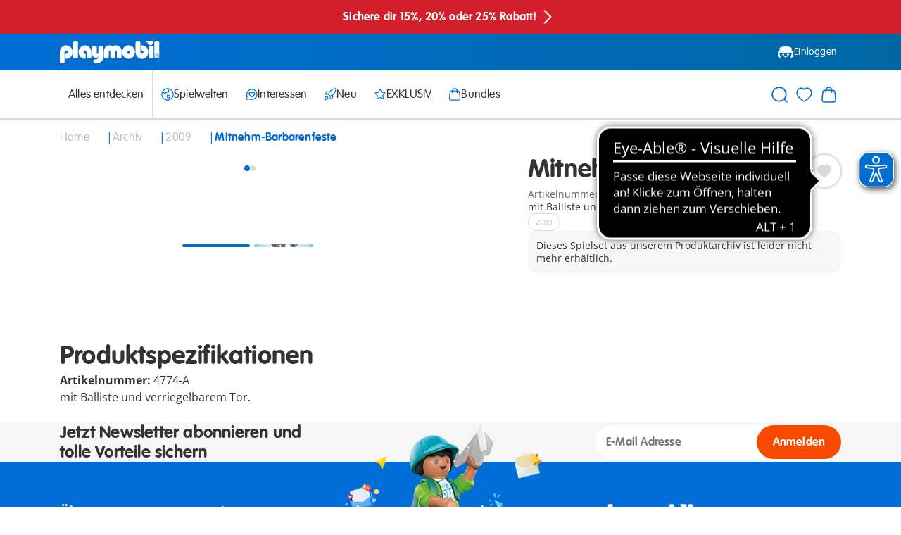

--- FILE ---
content_type: text/javascript
request_url: https://www.playmobil.com/on/demandware.static/Sites-CH-Site/-/de_CH/v1768977046035/js/main.js
body_size: 50360
content:
/*! For license information please see main.js.LICENSE.txt */
(()=>{var e,t,n={16890:(e,t,n)=>{"use strict";n.d(t,{Z:()=>i});const i=("app",window.storeConfig.app||{})},33246:(e,t,n)=>{"use strict";function i(e){for(var t=arguments.length,n=new Array(t>1?t-1:0),i=1;i<t;i++)n[i-1]=arguments[i];return new Promise((t=>window.setTimeout(t,e,...n)))}n.d(t,{g:()=>i})},93863:(e,t,n)=>{"use strict";n.d(t,{$j:()=>D,bO:()=>$,Cl:()=>R,LV:()=>Z,ZP:()=>F,Gj:()=>B});var i=n(87877),r=n(90278),s=n(87878),o=n(81480),a=new o.y((function(e){return e.complete()})),l=n(58474);function c(e){return e[e.length-1]}function u(e){return(t=c(e))&&(0,l.m)(t.schedule)?e.pop():void 0;var t}var h=n(47845),d=n(96798),p=n(2566);function f(e,t){return void 0===t&&(t=0),(0,d.e)((function(n,i){n.subscribe((0,p.x)(i,(function(n){return(0,h.f)(i,e,(function(){return i.next(n)}),t)}),(function(){return(0,h.f)(i,e,(function(){return i.complete()}),t)}),(function(n){return(0,h.f)(i,e,(function(){return i.error(n)}),t)})))}))}function v(e,t){return void 0===t&&(t=0),(0,d.e)((function(n,i){i.add(e.schedule((function(){return n.subscribe(i)}),t))}))}var m=n(39768);function g(e,t){if(!e)throw new Error("Iterable cannot be null");return new o.y((function(n){(0,h.f)(n,t,(function(){var i=e[Symbol.asyncIterator]();(0,h.f)(n,t,(function(){i.next().then((function(e){e.done?n.complete():n.next(e.value)}))}),0,!0)}))}))}var y=n(71764),b=n(53841),w=n(45685),S=n(1837),E=n(58430),_=n(88729),I=n(48671);function x(){for(var e=[],t=0;t<arguments.length;t++)e[t]=arguments[t];var n=u(e),d=function(e,t){return"number"==typeof c(e)?e.pop():1/0}(e),p=e;return p.length?1===p.length?(0,s.Xf)(p[0]):function(e){return void 0===e&&(e=1/0),(0,i.z)(r.y,e)}(d)(function(e,t){return t?function(e,t){if(null!=e){if((0,y.c)(e))return function(e,t){return(0,s.Xf)(e).pipe(v(t),f(t))}(e,t);if((0,w.z)(e))return function(e,t){return new o.y((function(n){var i=0;return t.schedule((function(){i===e.length?n.complete():(n.next(e[i++]),n.closed||this.schedule())}))}))}(e,t);if((0,b.t)(e))return function(e,t){return(0,s.Xf)(e).pipe(v(t),f(t))}(e,t);if((0,E.D)(e))return g(e,t);if((0,S.T)(e))return function(e,t){return new o.y((function(n){var i;return(0,h.f)(n,t,(function(){i=e[m.h](),(0,h.f)(n,t,(function(){var e,t,r;try{t=(e=i.next()).value,r=e.done}catch(e){return void n.error(e)}r?n.complete():n.next(t)}),0,!0)})),function(){return(0,l.m)(null==i?void 0:i.return)&&i.return()}}))}(e,t);if((0,I.L)(e))return function(e,t){return g((0,I.Q)(e),t)}(e,t)}throw(0,_.z)(e)}(e,t):(0,s.Xf)(e)}(p,n)):a}var C=n(35987),j=n(16716),T=function(e){function t(t){var n=e.call(this)||this;return n._value=t,n}return(0,C.ZT)(t,e),Object.defineProperty(t.prototype,"value",{get:function(){return this.getValue()},enumerable:!1,configurable:!0}),t.prototype._subscribe=function(t){var n=e.prototype._subscribe.call(this,t);return!n.closed&&t.next(this._value),n},t.prototype.getValue=function(){var e=this,t=e.hasError,n=e.thrownError,i=e._value;if(t)throw n;return this._throwIfClosed(),i},t.prototype.next=function(t){e.prototype.next.call(this,this._value=t)},t}(j.x),P=n(35720),O=n(3699),A=n(78639),k=n(94975);var L=n(15642);function M(e,t){for(var n=[],i=2;i<arguments.length;i++)n[i-2]=arguments[i];if(!0!==t){if(!1!==t){var r=new L.Hp({next:function(){r.unsubscribe(),e()}});return(0,s.Xf)(t.apply(void 0,(0,C.ev)([],(0,C.CR)(n)))).subscribe(r)}}else e()}var N=n(29127);const D=n(16890).Z.viewports||{},{breakpointsChange:q,breakpointsChanges$:$,breakpointsChangesBehavior$:R,breakpointsInRange:z,getCurrentBreakpoints:B,includesBreakpoints:W}=(e=>{const t=[],n=x(...Object.entries(e).map((([e,n])=>{const{min:i,max:r}=n,s=matchMedia([["min",i],["max",r]].filter((([,e])=>e)).map((([e,t])=>`(${e}-width: ${"string"!=typeof t?`${String(t)}px`:t})`)).join(" and "));return s.matches&&t.push(e),new o.y((t=>{s.addEventListener("change",(({matches:n})=>{t.next({name:e,matches:n})}))}))}))).pipe(function(e){for(var t,n,i=[],r=1;r<arguments.length;r++)i[r-1]=arguments[r];var s=null!==(t=u(i))&&void 0!==t?t:A.z,o=null!==(n=i[0])&&void 0!==n?n:null,a=i[1]||1/0;return(0,d.e)((function(t,n){var i=[],r=!1,l=function(e){var t=e.buffer;e.subs.unsubscribe(),(0,O.P)(i,e),n.next(t),r&&c()},c=function(){if(i){var t=new P.w0;n.add(t);var r={buffer:[],subs:t};i.push(r),(0,h.f)(t,s,(function(){return l(r)}),e)}};null!==o&&o>=0?(0,h.f)(n,s,c,o,!0):r=!0,c();var u=(0,p.x)(n,(function(e){var t,n,r=i.slice();try{for(var s=(0,C.XA)(r),o=s.next();!o.done;o=s.next()){var c=o.value,u=c.buffer;u.push(e),a<=u.length&&l(c)}}catch(e){t={error:e}}finally{try{o&&!o.done&&(n=s.return)&&n.call(s)}finally{if(t)throw t.error}}}),(function(){for(;null==i?void 0:i.length;)n.next(i.shift().buffer);null==u||u.unsubscribe(),n.complete(),n.unsubscribe()}),void 0,(function(){return i=null}));t.subscribe(u)}))}(250),(0,k.h)((({length:e})=>!!e)),function(e,t){return(0,d.e)(function(e,t,n,i,r){return function(i,r){var s=n,o=t,a=0;i.subscribe((0,p.x)(r,(function(t){var n=a++;o=s?e(o,t,n):(s=!0,t),r.next(o)}),void 0))}}(e,t,arguments.length>=2))}((({curr:e},t)=>{const n=[...e];return t.forEach((({matches:e,name:t})=>{if(e)n.includes(t)||n.push(t);else{const e=n.indexOf(t);-1!==e&&n.splice(e,1)}})),{curr:n,prev:e}}),{curr:t,prev:[]}),function(e){void 0===e&&(e={});var t=e.connector,n=void 0===t?function(){return new j.x}:t,i=e.resetOnError,r=void 0===i||i,o=e.resetOnComplete,a=void 0===o||o,l=e.resetOnRefCountZero,c=void 0===l||l;return function(e){var t,i,o,l=0,u=!1,h=!1,p=function(){null==i||i.unsubscribe(),i=void 0},f=function(){p(),t=o=void 0,u=h=!1},v=function(){var e=t;f(),null==e||e.unsubscribe()};return(0,d.e)((function(e,d){l++,h||u||p();var m=o=null!=o?o:n();d.add((function(){0!=--l||h||u||(i=M(v,c))})),m.subscribe(d),!t&&l>0&&(t=new L.Hp({next:function(e){return m.next(e)},error:function(e){h=!0,p(),i=M(f,r,e),m.error(e)},complete:function(){u=!0,p(),i=M(f,a),m.complete()}}),(0,s.Xf)(e).subscribe(t))}))(e)}}()),i=new T({curr:t,prev:[]});n.subscribe(i);const r=()=>{let e=[];return i.subscribe({next:({curr:t})=>{e=t}}),e},a=(e,t)=>t.some((t=>e.includes(t))),l=e=>a(r(),e);return{breakpointsChanges$:n,breakpointsChangesBehavior$:i,getCurrentBreakpoints:r,includesBreakpoints:l,includesBreakpoint:e=>l([e]),breakpointsChange:e=>n.pipe((0,k.h)((({curr:t,prev:n})=>[t,n].some((t=>((e,t)=>e.includes(t))(t,e))))),(0,k.h)((({curr:t,prev:n})=>t.includes(e)!==n.includes(e))),(0,N.U)((({curr:t})=>t.includes(e)))),breakpointsInRange:e=>{const t=t=>a(t,e);return n.pipe((0,N.U)((({curr:e,prev:n})=>({curr:t(e),prev:t(n)}))),(0,k.h)((({curr:e,prev:t})=>e!==t)),(0,N.U)((({curr:e})=>e)))}}})((e=>{if(0===Object.keys(e).length)return window.console.error("No breakpoints config found!"),{};const{smallestBp:t,largestBp:n}=Object.keys(e).reduce(((t,n)=>{const{min:i,max:r}=e[n],{min:s}=e[t.smallestBp]||{min:1/0},{max:o}=e[t.largestBp]||{max:-1/0};return{smallestBp:s<=i?t.smallestBp:n,largestBp:o>=r?t.largestBp:n}}),{});return{...e,[t]:{max:e[t].max},[n]:{min:e[n].min}}})(D)),Z=e=>{const t=W(e),n=new T(t);return z(e).subscribe(n),n},F=D},97984:(e,t,n)=>{"use strict";n.d(t,{x:()=>i});const i=e=>document.createRange().createContextualFragment(e)},88144:(e,t,n)=>{"use strict";n.d(t,{my:()=>b,W$:()=>v,NO:()=>m,EX:()=>w,Ec:()=>S,Nq:()=>E,H9:()=>_,x2:()=>I,db:()=>O,nc:()=>P,HU:()=>x,KN:()=>C,fv:()=>T,UA:()=>j,DY:()=>A,Ow:()=>k,JW:()=>L,Rk:()=>M,Zm:()=>N,Kv:()=>q,Lk:()=>D,ho:()=>g,k:()=>R,iA:()=>B,O0:()=>z,y0:()=>$,hU:()=>W,VK:()=>y,fW:()=>Z,aX:()=>F,Kk:()=>H,yf:()=>V,zL:()=>U,dy:()=>X,K2:()=>K,ts:()=>G,y4:()=>Y,fQ:()=>J,qk:()=>Q,TG:()=>ee,dF:()=>te,ZC:()=>ne,PY:()=>ie,ZP:()=>oe});var i=n(16716),r=n(94975);const s="general:",o="carousel:",a="cart:",l="checkout:",c="datalayer:",u="modal:",h="plp:",d="styleguide:",p="reminder:",f="wishlist:",v=`${s}batchable_fetch`,m=`${s}batched_response`,g=`${s}loading_promise`,y=`${s}node_added`,b="addressbook:edit_address",w=`${o}reinit`,S=`${o}selected_image_changed`,E=`${o}variant_changed`,_=`${o}zoom_changed`,I=`${a}add_product`,x=`${a}itemamount_updated`,C=`${a}added`,j=`${a}update`,T=`${a}remove_bonus_discount_line_item`,P=`${a}giftchoice_open`,O=`${a}giftchoice_close`,A=`${l}activate_step`,k=`${l}edit_address`,L=`${l}select_ups_accesspoint`,M=`${l}submit_step`,N=`${l}toggle_ups_locator`,D=`${c}event_next_page`,q=`${c}event`,$=`${u}opened`,R=`${u}beforeopen`,z=`${u}closed`,B=`${u}close`,W=`${u}openmodalbyid`,Z=`${h}products_loaded`,F=`${h}refinements_updated`,H=`${h}update_refinements_from_url`,V=`${p}product_toggled`,U=`${p}product_querried`,X=`${p}query_product`,K=`${p}remove_product`,G=`${p}toggle_product`,Y=`${d}sample_event`,J=`${d}sample_event_2`,Q=`${f}itemamount_updated`,ee=`${f}product_querried`,te=`${f}product_toggled`,ne=`${f}query_product`,ie=`${f}toggle_product`,[re,se]=function(){let e=arguments.length>0&&void 0!==arguments[0]?arguments[0]:new i.x;return[{send(t){let n=arguments.length>1&&void 0!==arguments[1]?arguments[1]:null;e.next({channel:t,data:n})},take(t,n){const i=e.pipe((0,r.h)((e=>{let{channel:n}=e;return n===t}))).subscribe((e=>{let{data:t}=e;const r=n(t);r&&r.unsubscribe&&i.unsubscribe()}));return i},takeOnce(e,t){return this.take(e,(e=>(t(e),{unsubscribe:!0})))}},e]}(),oe=re},80606:(e,t,n)=>{"use strict";n.d(t,{ki:()=>s,sW:()=>r,su:()=>a,wh:()=>o});var i=n(16890);const r={credentials:"same-origin",headers:{"X-Requested-With":"XMLHttpRequest"}},s=e=>((e,t)=>Object.entries(e).reduce(((e,t)=>{let[n,i]=t;return Array.isArray(i)?i.forEach((t=>{e.append(n,t)})):e.append(n,i),e}),t))(e,new FormData);function o(){for(var e=arguments.length,t=new Array(e),n=0;n<e;n++)t[n]=arguments[n];const i=t.reduce(((e,t)=>({...e,...Object.fromEntries(new FormData(t))})),{});return s(i)}const a=e=>{const{token:t,tokenName:n}=i.Z.csrf;return e.append(n,t),e}},89261:(e,t,n)=>{"use strict";n.d(t,{G$:()=>d,qN:()=>v,r0:()=>f,vM:()=>p});const i="messageBox messageBox--error",r="inputError",s="is-invalid",o="is-successful",a="js-formRow",l="js-formElement",c="js-noValidate",u=window.storeConfig.app.errorMessages.forms,h=["patternMismatch","rangeOverflow","rangeUnderflow","stepMismatch","tooLong","tooShort","typeMismatch","valueMissing","customError"];function d(e){if(!e)return;m(e);let t=!0;return e.querySelectorAll(`.${l}`).forEach((e=>{t=v(e)&&t})),t}function p(e,t,n){e&&t&&t.error&&(m(e),t.errorMsg&&function(e,t,n){const r=document.createElement("div");if(r.className=i,n){const e=document.createElement("span");e.className="messageBox__icon",e.innerHTML=`<svg class="icon icon-${n}" data-iconid="${n}" aria-hidden="false" focusable="false">\n            <use xlink:href="#icon-${n}" href="#icon-${n}"></use>\n        </svg>`,r.appendChild(e)}const s=document.createElement("span");s.textContent=t,r.appendChild(s),e.prepend(r)}(e,t.errorMsg,n),t.fields&&Object.keys(t.fields).forEach((i=>{const r=e.querySelector(`[name="${i}"]`);if(r){const e=r.closest(`.${a}`);e.dataset.serverInvalid=!0,e.dataset.serverMsg=t.fields[i],e.dataset.iconId=n,v(r)}})))}function f(e){e&&e.querySelectorAll(".js-formElement").forEach((e=>{e.addEventListener("blur",(t=>{v(e)})),e.addEventListener("focus",(t=>{m(e),g(e);const n=e.closest(`.${a}`);null==n||delete n.dataset.serverInvalid,null==n||delete n.dataset.serverMsg,null==n||delete n.dataset.iconId})),e.addEventListener("isinvalid",(e=>{e.preventDefault()}))}))}function v(e){if(m(e),g(e),!e||e.classList.contains(c))return!0;const t=e.closest(`.${a}`);if(e.validity.valid&&(null==t||!t.dataset.serverInvalid))return e.value&&function(e){const t=e.closest(`.${a}`);null==t||t.classList.add(o)}(e),!0;const n=function(e){const t=e.closest(`.${a}`);if(null!=t&&t.dataset.serverMsg)return t.dataset.serverMsg;const n=h.find((t=>e.validity[t])),i=e.dataset.validationtype||"default",r=u[n];return r?r[i]||r.default:u.default}(e);return function(e,t,n){const i=e.closest(`.${a}`);i.classList.add(s);const o=document.createElement("span");if(o.className=r,n){const e=document.createElement("span");e.className="messageBox__icon",e.innerHTML=`<svg class="icon icon-${n}" data-iconid="${n}" aria-hidden="false" focusable="false">\n            <use xlink:href="#icon-${n}" href="#icon-${n}"></use>\n        </svg>`,o.appendChild(e)}const l=document.createElement("span");l.textContent=t,o.appendChild(l),i.append(o)}(e,n,null==t?void 0:t.dataset.iconId),!1}function m(e){if(!e)return;const t=e.matches(".js-formElement")?e.closest(`.${a}`):e;t&&(t.querySelectorAll(`.${i.replace(" ",".")}`).forEach((e=>{e.remove()})),t.querySelectorAll(`.${r}`).forEach((e=>{e.remove()})),[...t.querySelectorAll(`.${s}`),t].forEach((e=>{e.classList.remove(s)})))}function g(e){const t=e.closest(`.${a}`);null==t||t.classList.remove(o)}},48658:(e,t,n)=>{"use strict";n.d(t,{Kf:()=>c,ZP:()=>u,pu:()=>a,wD:()=>l});const i="module",r="page",s="view",o=function(e,t){return{type:e,...t}},a=function(e){for(var t=arguments.length,n=new Array(t>1?t-1:0),r=1;r<t;r++)n[r-1]=arguments[r];return o(i,{module:e,params:n})},l=e=>o(r,{page:e}),c=(e,t,n)=>o(s,{view:e,el:t,options:n}),u=new class{constructor(){var e,t,n;e=this,n=[],(t=function(e){var t=function(e,t){if("object"!=typeof e||!e)return e;var n=e[Symbol.toPrimitive];if(void 0!==n){var i=n.call(e,"string");if("object"!=typeof i)return i;throw new TypeError("@@toPrimitive must return a primitive value.")}return String(e)}(e);return"symbol"==typeof t?t:t+""}(t="loadedViewConfigs"))in e?Object.defineProperty(e,t,{value:n,enumerable:!0,configurable:!0,writable:!0}):e[t]=n}initializeViews(){let{rootEl:e=document.body,views:t=this.loadedViewConfigs}=arguments.length>0&&void 0!==arguments[0]?arguments[0]:{};t.forEach((t=>{const{el:n,options:i}=t;[...e.matches(n)?[e]:[],...e.querySelectorAll(n)].forEach((async e=>{const r=JSON.parse(e.dataset.initializedViews||"[]");if(!r.includes(n))try{new t.view({el:e,...i||{}})}catch(e){throw window.console.error(`Error initializing view with selector ${n}`),e}finally{e.dataset.initializedViews=JSON.stringify(r.concat([n]))}}))}))}initialize(e,t){const n=[];Object.keys(e).filter((e=>e===t||"common"===e)).map((t=>e[t])).reduce(((e,t)=>e.concat(t)),[]).map((async e=>{let t,o;switch(e.type){case i:e.module(...e.params);break;case r:t=await e.page(),({default:o}=t),o&&"function"==typeof o&&o();break;case s:if(this.loadedViewConfigs.some((t=>t.el===e.el)))throw new Error(`[router.js] A view for selector ${e.el} has already been added`);n.push(e),this.loadedViewConfigs.push(e)}})),this.initializeViews({views:n})}}},38367:(e,t,n)=>{"use strict";n.d(t,{Z:()=>r});var i=n(88144);const r=e=>(i.ZP.send(i.ho,e),e)},15891:(e,t,n)=>{"use strict";n.d(t,{Z:()=>I});const i=["el","id","attributes","className","tagName","events"],r=/^(\S+)\s*(.*)$/,s=/^\s*</;let o=0;const a=e=>{const t=""+ ++o;return e?e+t:t},l=e=>null===e?void 0:e.length,c=e=>"function"==typeof e||!1,u=e=>{const t=typeof e;return"function"===t||"object"===t&&!!e},h=e=>"[object String]"===Object.prototype.toString.call(e),d=e=>{const t=l(e);return"number"==typeof t&&t>=0&&t<=9007199254740991},p=e=>{if(!u(e))return[];const t=[];for(const n in e)t.push(n);return t},f=(e,t,n)=>{if(void 0===t)return e;switch(null===n?3:n){case 1:return n=>e.call(t,n);case 2:return(n,i)=>e.call(t,n,i);case 3:return(n,i,r)=>e.call(t,n,i,r);case 4:return(n,i,r,s)=>e.call(t,n,i,r,s)}return function(){return e(...arguments)}},v=e=>e,m=function(e,t,n,i){const r=[];let s=0;for(let a=i||0,c=l(e);a<c;a++){let i=e[a];if(d(i)&&(Array.isArray(i)||(o=i,"[object Arguments]"===Object.prototype.toString.call(o)))){t||(i=m(i,t,n));let e=0;const o=i.length;for(r.length+=o;e<o;)r[s++]=i[e++]}else n||(r[s++]=i)}var o;return r},g=function(e,t,n){const i={};let r,s,o=e;if(null===o)return i;c(t)?(s=p(o),r=f(t,n)):(s=m(arguments,!1,!1,1),r=function(e,t,n){return t in n},o=Object(o));for(let e=0,t=s.length;e<t;e++){const t=s[e],n=o[t];r(n,t,o)&&(i[t]=n)}return i},y=(e,t,n,i)=>{var r;!0!==(r=t)&&!1!==r&&"[object Boolean]"!==toString.call(r)&&(i=n,n=t,t=!1),null!==n&&(n=((e,t,n)=>{return null===e?v:c(e)?f(e,t,void 0):u(e)?(i=e,i={...i},e=>((e,t)=>{const n=Object.keys(t),{length:i}=n;if(null===e)return!i;const r=Object(e);for(let e=0;e<i;e++){const i=n[e];if(t[i]!==r[i]||!(i in r))return!1}return!0})(e,i)):(r=e,function(e){return null===e?void 0:e[r]});var i,r})(n,i));const s=[];let o=[];for(let i=0,r=l(e);i<r;i++){const r=e[i],a=n?n(r,i,e):r;t?(i&&o===a||s.push(r),o=a):n?o.includes(a)||(o.push(a),s.push(r)):s.includes(r)||s.push(r)}return s},b=()=>y(m(arguments,!0,!0)),w=(e,t,n)=>{let i=null===e?void 0:e[t];return void 0===i&&(i=n),c(i)?i.call(e):i},S={},E=function(e){for(var t=arguments.length,n=new Array(t>1?t-1:0),i=1;i<t;i++)n[i-1]=arguments[i];const r=m(n),s=e.prototype||e,o={};return r.forEach((e=>{h(E)&&(e=S[e]),Object.keys(e).forEach((t=>{const n=e[t];if(c(n)){if(s[t]===n)return;s[t]&&(o[t]=o.hasOwnProperty(t)?o[t]:[s[t]],o[t].push(n)),s[t]=n}else Array.isArray(n)?s[t]=b(n,s[t]||[]):u(n)?s[t]={...n,...s[t]||{}}:t in s||(s[t]=n)}))})),Object.keys(o).forEach((e=>{const t=o[e];s[e]=function(){for(var e=arguments.length,n=new Array(e),i=0;i<e;i++)n[i]=arguments[i];let r;return t.forEach((e=>{const t=c(e)?e.apply(this,n):e;r=void 0===t?r:t})),r}})),e},_=function(){this._domEvents=[],this.cid=a("view"),Object.assign(this,g(arguments.length<=0?void 0:arguments[0],i)),this._ensureElement(),this.initialize(...arguments)};Object.assign(_.prototype,{_domEvents:null,tagName:"div",initialize(){},render(){return this},remove(){return this._removeElement(),this},_removeElement(){this.undelegateEvents();const{el:e}=this,{parentNode:t}=e;t&&t.removeChild(e)},setElement(e){return this.undelegateEvents(),this._setElement(e),this.delegateEvents(),this},_setElement(e){if("string"==typeof e)if(s.test(e)){const t=document.createElement("div");t.innerHTML=e,this.el=t.firstChild}else this.el=document.querySelector(e);else this.el=e},delegateEvents(e){return e||(e=w(this,"events")),e?(this.undelegateEvents(),Object.keys(e).forEach((t=>{let n=e[t];if(c(n)||(n=this[n]),n){const e=t.match(r);this.delegate(e[1],e[2],n.bind(this))}})),this):this},delegate(e,t,n){"function"==typeof t&&(n=t,t=null);const i=this.el,r=t?function(e){let r=e.target||e.srcElement;for(;r&&r!==i;r=r.parentNode)r.matches(t)&&(e.delegateTarget=r,n(e))}:n;return this.el.addEventListener(e,r,!1),this._domEvents.push({eventName:e,handler:r,listener:n,selector:t}),r},undelegateEvents(){if(this.el){for(let e=0,t=this._domEvents.length;e<t;e++){const t=this._domEvents[e];this.el.removeEventListener(t.eventName,t.handler,!1)}this._domEvents.length=0}return this},undelegate(e,t,n){if("function"==typeof t&&(n=t,t=null),this.el){const i=this._domEvents.slice();for(let r=0,s=i.length;r<s;r++){const s=i[r];!(s.eventName!==e||n&&s.listener!==n||t&&s.selector!==t)&&(this.el.removeEventListener(s.eventName,s.handler,!1),this._domEvents.splice(i.indexOf(s),1))}}return this},_createElement:e=>document.createElement(e),_ensureElement(){if(this.el)this.setElement(w(this,"el"));else{const e={...w(this,"attributes")};this.id&&(e.id=w(this,"id")),this.className&&(e.class=w(this,"className")),this.setElement(this._createElement(w(this,"tagName"))),this._setAttributes(e)}},_setAttributes(e){for(const t in e)t in this.el?this.el[t]=e[t]:this.el.setAttribute(t,e[t])}}),_.extend=function(e,t){const n=this;let i;var r;i=e&&("constructor",null!==(r=e)&&hasOwnProperty.call(r,"constructor"))?e.constructor:function(){for(var e=arguments.length,t=new Array(e),i=0;i<e;i++)t[i]=arguments[i];return n.apply(this,t)},Object.assign(i,n,t),i.prototype=((e,t)=>{let n;return n=u(e)?Object.create(e):{},t&&Object.assign(n,t),n})(n.prototype,e),i.prototype.constructor=i,i.__super__=n.prototype;const{mixins:s}=i.prototype;return s&&i.prototype.hasOwnProperty("mixins")&&E(i,s),i},_.mixin=function(){for(var e=arguments.length,t=new Array(e),n=0;n<e;n++)t[n]=arguments[n];E(this,t)};const I=_},50840:(e,t,n)=>{var i;!function(r,s,o,a){"use strict";var l,c=["","webkit","Moz","MS","ms","o"],u=s.createElement("div"),h="function",d=Math.round,p=Math.abs,f=Date.now;function v(e,t,n){return setTimeout(E(e,n),t)}function m(e,t,n){return!!Array.isArray(e)&&(g(e,n[t],n),!0)}function g(e,t,n){var i;if(e)if(e.forEach)e.forEach(t,n);else if(e.length!==a)for(i=0;i<e.length;)t.call(n,e[i],i,e),i++;else for(i in e)e.hasOwnProperty(i)&&t.call(n,e[i],i,e)}function y(e,t,n){var i="DEPRECATED METHOD: "+t+"\n"+n+" AT \n";return function(){var t=new Error("get-stack-trace"),n=t&&t.stack?t.stack.replace(/^[^\(]+?[\n$]/gm,"").replace(/^\s+at\s+/gm,"").replace(/^Object.<anonymous>\s*\(/gm,"{anonymous}()@"):"Unknown Stack Trace",s=r.console&&(r.console.warn||r.console.log);return s&&s.call(r.console,i,n),e.apply(this,arguments)}}l="function"!=typeof Object.assign?function(e){if(e===a||null===e)throw new TypeError("Cannot convert undefined or null to object");for(var t=Object(e),n=1;n<arguments.length;n++){var i=arguments[n];if(i!==a&&null!==i)for(var r in i)i.hasOwnProperty(r)&&(t[r]=i[r])}return t}:Object.assign;var b=y((function(e,t,n){for(var i=Object.keys(t),r=0;r<i.length;)(!n||n&&e[i[r]]===a)&&(e[i[r]]=t[i[r]]),r++;return e}),"extend","Use `assign`."),w=y((function(e,t){return b(e,t,!0)}),"merge","Use `assign`.");function S(e,t,n){var i,r=t.prototype;(i=e.prototype=Object.create(r)).constructor=e,i._super=r,n&&l(i,n)}function E(e,t){return function(){return e.apply(t,arguments)}}function _(e,t){return typeof e==h?e.apply(t&&t[0]||a,t):e}function I(e,t){return e===a?t:e}function x(e,t,n){g(P(t),(function(t){e.addEventListener(t,n,!1)}))}function C(e,t,n){g(P(t),(function(t){e.removeEventListener(t,n,!1)}))}function j(e,t){for(;e;){if(e==t)return!0;e=e.parentNode}return!1}function T(e,t){return e.indexOf(t)>-1}function P(e){return e.trim().split(/\s+/g)}function O(e,t,n){if(e.indexOf&&!n)return e.indexOf(t);for(var i=0;i<e.length;){if(n&&e[i][n]==t||!n&&e[i]===t)return i;i++}return-1}function A(e){return Array.prototype.slice.call(e,0)}function k(e,t,n){for(var i=[],r=[],s=0;s<e.length;){var o=t?e[s][t]:e[s];O(r,o)<0&&i.push(e[s]),r[s]=o,s++}return n&&(i=t?i.sort((function(e,n){return e[t]>n[t]})):i.sort()),i}function L(e,t){for(var n,i,r=t[0].toUpperCase()+t.slice(1),s=0;s<c.length;){if((i=(n=c[s])?n+r:t)in e)return i;s++}return a}var M=1;function N(e){var t=e.ownerDocument||e;return t.defaultView||t.parentWindow||r}var D="ontouchstart"in r,q=L(r,"PointerEvent")!==a,$=D&&/mobile|tablet|ip(ad|hone|od)|android/i.test(navigator.userAgent),R="touch",z="mouse",B=25,W=1,Z=2,F=4,H=8,V=1,U=2,X=4,K=8,G=16,Y=U|X,J=K|G,Q=Y|J,ee=["x","y"],te=["clientX","clientY"];function ne(e,t){var n=this;this.manager=e,this.callback=t,this.element=e.element,this.target=e.options.inputTarget,this.domHandler=function(t){_(e.options.enable,[e])&&n.handler(t)},this.init()}function ie(e,t,n){var i=n.pointers.length,r=n.changedPointers.length,s=t&W&&i-r==0,o=t&(F|H)&&i-r==0;n.isFirst=!!s,n.isFinal=!!o,s&&(e.session={}),n.eventType=t,function(e,t){var n=e.session,i=t.pointers,r=i.length;n.firstInput||(n.firstInput=re(t)),r>1&&!n.firstMultiple?n.firstMultiple=re(t):1===r&&(n.firstMultiple=!1);var s=n.firstInput,o=n.firstMultiple,l=o?o.center:s.center,c=t.center=se(i);t.timeStamp=f(),t.deltaTime=t.timeStamp-s.timeStamp,t.angle=ce(l,c),t.distance=le(l,c),function(e,t){var n=t.center,i=e.offsetDelta||{},r=e.prevDelta||{},s=e.prevInput||{};t.eventType!==W&&s.eventType!==F||(r=e.prevDelta={x:s.deltaX||0,y:s.deltaY||0},i=e.offsetDelta={x:n.x,y:n.y}),t.deltaX=r.x+(n.x-i.x),t.deltaY=r.y+(n.y-i.y)}(n,t),t.offsetDirection=ae(t.deltaX,t.deltaY);var u,h,d=oe(t.deltaTime,t.deltaX,t.deltaY);t.overallVelocityX=d.x,t.overallVelocityY=d.y,t.overallVelocity=p(d.x)>p(d.y)?d.x:d.y,t.scale=o?(u=o.pointers,le((h=i)[0],h[1],te)/le(u[0],u[1],te)):1,t.rotation=o?function(e,t){return ce(t[1],t[0],te)+ce(e[1],e[0],te)}(o.pointers,i):0,t.maxPointers=n.prevInput?t.pointers.length>n.prevInput.maxPointers?t.pointers.length:n.prevInput.maxPointers:t.pointers.length,function(e,t){var n,i,r,s,o=e.lastInterval||t,l=t.timeStamp-o.timeStamp;if(t.eventType!=H&&(l>B||o.velocity===a)){var c=t.deltaX-o.deltaX,u=t.deltaY-o.deltaY,h=oe(l,c,u);i=h.x,r=h.y,n=p(h.x)>p(h.y)?h.x:h.y,s=ae(c,u),e.lastInterval=t}else n=o.velocity,i=o.velocityX,r=o.velocityY,s=o.direction;t.velocity=n,t.velocityX=i,t.velocityY=r,t.direction=s}(n,t);var v=e.element;j(t.srcEvent.target,v)&&(v=t.srcEvent.target),t.target=v}(e,n),e.emit("hammer.input",n),e.recognize(n),e.session.prevInput=n}function re(e){for(var t=[],n=0;n<e.pointers.length;)t[n]={clientX:d(e.pointers[n].clientX),clientY:d(e.pointers[n].clientY)},n++;return{timeStamp:f(),pointers:t,center:se(t),deltaX:e.deltaX,deltaY:e.deltaY}}function se(e){var t=e.length;if(1===t)return{x:d(e[0].clientX),y:d(e[0].clientY)};for(var n=0,i=0,r=0;r<t;)n+=e[r].clientX,i+=e[r].clientY,r++;return{x:d(n/t),y:d(i/t)}}function oe(e,t,n){return{x:t/e||0,y:n/e||0}}function ae(e,t){return e===t?V:p(e)>=p(t)?e<0?U:X:t<0?K:G}function le(e,t,n){n||(n=ee);var i=t[n[0]]-e[n[0]],r=t[n[1]]-e[n[1]];return Math.sqrt(i*i+r*r)}function ce(e,t,n){n||(n=ee);var i=t[n[0]]-e[n[0]],r=t[n[1]]-e[n[1]];return 180*Math.atan2(r,i)/Math.PI}ne.prototype={handler:function(){},init:function(){this.evEl&&x(this.element,this.evEl,this.domHandler),this.evTarget&&x(this.target,this.evTarget,this.domHandler),this.evWin&&x(N(this.element),this.evWin,this.domHandler)},destroy:function(){this.evEl&&C(this.element,this.evEl,this.domHandler),this.evTarget&&C(this.target,this.evTarget,this.domHandler),this.evWin&&C(N(this.element),this.evWin,this.domHandler)}};var ue={mousedown:W,mousemove:Z,mouseup:F},he="mousedown",de="mousemove mouseup";function pe(){this.evEl=he,this.evWin=de,this.pressed=!1,ne.apply(this,arguments)}S(pe,ne,{handler:function(e){var t=ue[e.type];t&W&&0===e.button&&(this.pressed=!0),t&Z&&1!==e.which&&(t=F),this.pressed&&(t&F&&(this.pressed=!1),this.callback(this.manager,t,{pointers:[e],changedPointers:[e],pointerType:z,srcEvent:e}))}});var fe={pointerdown:W,pointermove:Z,pointerup:F,pointercancel:H,pointerout:H},ve={2:R,3:"pen",4:z,5:"kinect"},me="pointerdown",ge="pointermove pointerup pointercancel";function ye(){this.evEl=me,this.evWin=ge,ne.apply(this,arguments),this.store=this.manager.session.pointerEvents=[]}r.MSPointerEvent&&!r.PointerEvent&&(me="MSPointerDown",ge="MSPointerMove MSPointerUp MSPointerCancel"),S(ye,ne,{handler:function(e){var t=this.store,n=!1,i=e.type.toLowerCase().replace("ms",""),r=fe[i],s=ve[e.pointerType]||e.pointerType,o=s==R,a=O(t,e.pointerId,"pointerId");r&W&&(0===e.button||o)?a<0&&(t.push(e),a=t.length-1):r&(F|H)&&(n=!0),a<0||(t[a]=e,this.callback(this.manager,r,{pointers:t,changedPointers:[e],pointerType:s,srcEvent:e}),n&&t.splice(a,1))}});var be={touchstart:W,touchmove:Z,touchend:F,touchcancel:H},we="touchstart",Se="touchstart touchmove touchend touchcancel";function Ee(){this.evTarget=we,this.evWin=Se,this.started=!1,ne.apply(this,arguments)}function _e(e,t){var n=A(e.touches),i=A(e.changedTouches);return t&(F|H)&&(n=k(n.concat(i),"identifier",!0)),[n,i]}S(Ee,ne,{handler:function(e){var t=be[e.type];if(t===W&&(this.started=!0),this.started){var n=_e.call(this,e,t);t&(F|H)&&n[0].length-n[1].length==0&&(this.started=!1),this.callback(this.manager,t,{pointers:n[0],changedPointers:n[1],pointerType:R,srcEvent:e})}}});var Ie={touchstart:W,touchmove:Z,touchend:F,touchcancel:H},xe="touchstart touchmove touchend touchcancel";function Ce(){this.evTarget=xe,this.targetIds={},ne.apply(this,arguments)}function je(e,t){var n=A(e.touches),i=this.targetIds;if(t&(W|Z)&&1===n.length)return i[n[0].identifier]=!0,[n,n];var r,s,o=A(e.changedTouches),a=[],l=this.target;if(s=n.filter((function(e){return j(e.target,l)})),t===W)for(r=0;r<s.length;)i[s[r].identifier]=!0,r++;for(r=0;r<o.length;)i[o[r].identifier]&&a.push(o[r]),t&(F|H)&&delete i[o[r].identifier],r++;return a.length?[k(s.concat(a),"identifier",!0),a]:void 0}S(Ce,ne,{handler:function(e){var t=Ie[e.type],n=je.call(this,e,t);n&&this.callback(this.manager,t,{pointers:n[0],changedPointers:n[1],pointerType:R,srcEvent:e})}});var Te=2500,Pe=25;function Oe(){ne.apply(this,arguments);var e=E(this.handler,this);this.touch=new Ce(this.manager,e),this.mouse=new pe(this.manager,e),this.primaryTouch=null,this.lastTouches=[]}function Ae(e,t){e&W?(this.primaryTouch=t.changedPointers[0].identifier,ke.call(this,t)):e&(F|H)&&ke.call(this,t)}function ke(e){var t=e.changedPointers[0];if(t.identifier===this.primaryTouch){var n={x:t.clientX,y:t.clientY};this.lastTouches.push(n);var i=this.lastTouches;setTimeout((function(){var e=i.indexOf(n);e>-1&&i.splice(e,1)}),Te)}}function Le(e){for(var t=e.srcEvent.clientX,n=e.srcEvent.clientY,i=0;i<this.lastTouches.length;i++){var r=this.lastTouches[i],s=Math.abs(t-r.x),o=Math.abs(n-r.y);if(s<=Pe&&o<=Pe)return!0}return!1}S(Oe,ne,{handler:function(e,t,n){var i=n.pointerType==R,r=n.pointerType==z;if(!(r&&n.sourceCapabilities&&n.sourceCapabilities.firesTouchEvents)){if(i)Ae.call(this,t,n);else if(r&&Le.call(this,n))return;this.callback(e,t,n)}},destroy:function(){this.touch.destroy(),this.mouse.destroy()}});var Me=L(u.style,"touchAction"),Ne=Me!==a,De="compute",qe="auto",$e="manipulation",Re="none",ze="pan-x",Be="pan-y",We=function(){if(!Ne)return!1;var e={},t=r.CSS&&r.CSS.supports;return["auto","manipulation","pan-y","pan-x","pan-x pan-y","none"].forEach((function(n){e[n]=!t||r.CSS.supports("touch-action",n)})),e}();function Ze(e,t){this.manager=e,this.set(t)}Ze.prototype={set:function(e){e==De&&(e=this.compute()),Ne&&this.manager.element.style&&We[e]&&(this.manager.element.style[Me]=e),this.actions=e.toLowerCase().trim()},update:function(){this.set(this.manager.options.touchAction)},compute:function(){var e=[];return g(this.manager.recognizers,(function(t){_(t.options.enable,[t])&&(e=e.concat(t.getTouchAction()))})),function(e){if(T(e,Re))return Re;var t=T(e,ze),n=T(e,Be);return t&&n?Re:t||n?t?ze:Be:T(e,$e)?$e:qe}(e.join(" "))},preventDefaults:function(e){var t=e.srcEvent,n=e.offsetDirection;if(this.manager.session.prevented)t.preventDefault();else{var i=this.actions,r=T(i,Re)&&!We[Re],s=T(i,Be)&&!We[Be],o=T(i,ze)&&!We[ze];if(r){var a=1===e.pointers.length,l=e.distance<2,c=e.deltaTime<250;if(a&&l&&c)return}if(!o||!s)return r||s&&n&Y||o&&n&J?this.preventSrc(t):void 0}},preventSrc:function(e){this.manager.session.prevented=!0,e.preventDefault()}};var Fe=1,He=2,Ve=4,Ue=8,Xe=Ue,Ke=16,Ge=32;function Ye(e){this.options=l({},this.defaults,e||{}),this.id=M++,this.manager=null,this.options.enable=I(this.options.enable,!0),this.state=Fe,this.simultaneous={},this.requireFail=[]}function Je(e){return e&Ke?"cancel":e&Ue?"end":e&Ve?"move":e&He?"start":""}function Qe(e){return e==G?"down":e==K?"up":e==U?"left":e==X?"right":""}function et(e,t){var n=t.manager;return n?n.get(e):e}function tt(){Ye.apply(this,arguments)}function nt(){tt.apply(this,arguments),this.pX=null,this.pY=null}function it(){tt.apply(this,arguments)}function rt(){Ye.apply(this,arguments),this._timer=null,this._input=null}function st(){tt.apply(this,arguments)}function ot(){tt.apply(this,arguments)}function at(){Ye.apply(this,arguments),this.pTime=!1,this.pCenter=!1,this._timer=null,this._input=null,this.count=0}function lt(e,t){return(t=t||{}).recognizers=I(t.recognizers,lt.defaults.preset),new ct(e,t)}function ct(e,t){this.options=l({},lt.defaults,t||{}),this.options.inputTarget=this.options.inputTarget||e,this.handlers={},this.session={},this.recognizers=[],this.oldCssProps={},this.element=e,this.input=new(this.options.inputClass||(q?ye:$?Ce:D?Oe:pe))(this,ie),this.touchAction=new Ze(this,this.options.touchAction),ut(this,!0),g(this.options.recognizers,(function(e){var t=this.add(new e[0](e[1]));e[2]&&t.recognizeWith(e[2]),e[3]&&t.requireFailure(e[3])}),this)}function ut(e,t){var n,i=e.element;i.style&&(g(e.options.cssProps,(function(r,s){n=L(i.style,s),t?(e.oldCssProps[n]=i.style[n],i.style[n]=r):i.style[n]=e.oldCssProps[n]||""})),t||(e.oldCssProps={}))}Ye.prototype={defaults:{},set:function(e){return l(this.options,e),this.manager&&this.manager.touchAction.update(),this},recognizeWith:function(e){if(m(e,"recognizeWith",this))return this;var t=this.simultaneous;return t[(e=et(e,this)).id]||(t[e.id]=e,e.recognizeWith(this)),this},dropRecognizeWith:function(e){return m(e,"dropRecognizeWith",this)||(e=et(e,this),delete this.simultaneous[e.id]),this},requireFailure:function(e){if(m(e,"requireFailure",this))return this;var t=this.requireFail;return-1===O(t,e=et(e,this))&&(t.push(e),e.requireFailure(this)),this},dropRequireFailure:function(e){if(m(e,"dropRequireFailure",this))return this;e=et(e,this);var t=O(this.requireFail,e);return t>-1&&this.requireFail.splice(t,1),this},hasRequireFailures:function(){return this.requireFail.length>0},canRecognizeWith:function(e){return!!this.simultaneous[e.id]},emit:function(e){var t=this,n=this.state;function i(n){t.manager.emit(n,e)}n<Ue&&i(t.options.event+Je(n)),i(t.options.event),e.additionalEvent&&i(e.additionalEvent),n>=Ue&&i(t.options.event+Je(n))},tryEmit:function(e){if(this.canEmit())return this.emit(e);this.state=Ge},canEmit:function(){for(var e=0;e<this.requireFail.length;){if(!(this.requireFail[e].state&(Ge|Fe)))return!1;e++}return!0},recognize:function(e){var t=l({},e);if(!_(this.options.enable,[this,t]))return this.reset(),void(this.state=Ge);this.state&(Xe|Ke|Ge)&&(this.state=Fe),this.state=this.process(t),this.state&(He|Ve|Ue|Ke)&&this.tryEmit(t)},process:function(e){},getTouchAction:function(){},reset:function(){}},S(tt,Ye,{defaults:{pointers:1},attrTest:function(e){var t=this.options.pointers;return 0===t||e.pointers.length===t},process:function(e){var t=this.state,n=e.eventType,i=t&(He|Ve),r=this.attrTest(e);return i&&(n&H||!r)?t|Ke:i||r?n&F?t|Ue:t&He?t|Ve:He:Ge}}),S(nt,tt,{defaults:{event:"pan",threshold:10,pointers:1,direction:Q},getTouchAction:function(){var e=this.options.direction,t=[];return e&Y&&t.push(Be),e&J&&t.push(ze),t},directionTest:function(e){var t=this.options,n=!0,i=e.distance,r=e.direction,s=e.deltaX,o=e.deltaY;return r&t.direction||(t.direction&Y?(r=0===s?V:s<0?U:X,n=s!=this.pX,i=Math.abs(e.deltaX)):(r=0===o?V:o<0?K:G,n=o!=this.pY,i=Math.abs(e.deltaY))),e.direction=r,n&&i>t.threshold&&r&t.direction},attrTest:function(e){return tt.prototype.attrTest.call(this,e)&&(this.state&He||!(this.state&He)&&this.directionTest(e))},emit:function(e){this.pX=e.deltaX,this.pY=e.deltaY;var t=Qe(e.direction);t&&(e.additionalEvent=this.options.event+t),this._super.emit.call(this,e)}}),S(it,tt,{defaults:{event:"pinch",threshold:0,pointers:2},getTouchAction:function(){return[Re]},attrTest:function(e){return this._super.attrTest.call(this,e)&&(Math.abs(e.scale-1)>this.options.threshold||this.state&He)},emit:function(e){if(1!==e.scale){var t=e.scale<1?"in":"out";e.additionalEvent=this.options.event+t}this._super.emit.call(this,e)}}),S(rt,Ye,{defaults:{event:"press",pointers:1,time:251,threshold:9},getTouchAction:function(){return[qe]},process:function(e){var t=this.options,n=e.pointers.length===t.pointers,i=e.distance<t.threshold,r=e.deltaTime>t.time;if(this._input=e,!i||!n||e.eventType&(F|H)&&!r)this.reset();else if(e.eventType&W)this.reset(),this._timer=v((function(){this.state=Xe,this.tryEmit()}),t.time,this);else if(e.eventType&F)return Xe;return Ge},reset:function(){clearTimeout(this._timer)},emit:function(e){this.state===Xe&&(e&&e.eventType&F?this.manager.emit(this.options.event+"up",e):(this._input.timeStamp=f(),this.manager.emit(this.options.event,this._input)))}}),S(st,tt,{defaults:{event:"rotate",threshold:0,pointers:2},getTouchAction:function(){return[Re]},attrTest:function(e){return this._super.attrTest.call(this,e)&&(Math.abs(e.rotation)>this.options.threshold||this.state&He)}}),S(ot,tt,{defaults:{event:"swipe",threshold:10,velocity:.3,direction:Y|J,pointers:1},getTouchAction:function(){return nt.prototype.getTouchAction.call(this)},attrTest:function(e){var t,n=this.options.direction;return n&(Y|J)?t=e.overallVelocity:n&Y?t=e.overallVelocityX:n&J&&(t=e.overallVelocityY),this._super.attrTest.call(this,e)&&n&e.offsetDirection&&e.distance>this.options.threshold&&e.maxPointers==this.options.pointers&&p(t)>this.options.velocity&&e.eventType&F},emit:function(e){var t=Qe(e.offsetDirection);t&&this.manager.emit(this.options.event+t,e),this.manager.emit(this.options.event,e)}}),S(at,Ye,{defaults:{event:"tap",pointers:1,taps:1,interval:300,time:250,threshold:9,posThreshold:10},getTouchAction:function(){return[$e]},process:function(e){var t=this.options,n=e.pointers.length===t.pointers,i=e.distance<t.threshold,r=e.deltaTime<t.time;if(this.reset(),e.eventType&W&&0===this.count)return this.failTimeout();if(i&&r&&n){if(e.eventType!=F)return this.failTimeout();var s=!this.pTime||e.timeStamp-this.pTime<t.interval,o=!this.pCenter||le(this.pCenter,e.center)<t.posThreshold;if(this.pTime=e.timeStamp,this.pCenter=e.center,o&&s?this.count+=1:this.count=1,this._input=e,0==this.count%t.taps)return this.hasRequireFailures()?(this._timer=v((function(){this.state=Xe,this.tryEmit()}),t.interval,this),He):Xe}return Ge},failTimeout:function(){return this._timer=v((function(){this.state=Ge}),this.options.interval,this),Ge},reset:function(){clearTimeout(this._timer)},emit:function(){this.state==Xe&&(this._input.tapCount=this.count,this.manager.emit(this.options.event,this._input))}}),lt.VERSION="2.0.7",lt.defaults={domEvents:!1,touchAction:De,enable:!0,inputTarget:null,inputClass:null,preset:[[st,{enable:!1}],[it,{enable:!1},["rotate"]],[ot,{direction:Y}],[nt,{direction:Y},["swipe"]],[at],[at,{event:"doubletap",taps:2},["tap"]],[rt]],cssProps:{userSelect:"none",touchSelect:"none",touchCallout:"none",contentZooming:"none",userDrag:"none",tapHighlightColor:"rgba(0,0,0,0)"}},ct.prototype={set:function(e){return l(this.options,e),e.touchAction&&this.touchAction.update(),e.inputTarget&&(this.input.destroy(),this.input.target=e.inputTarget,this.input.init()),this},stop:function(e){this.session.stopped=e?2:1},recognize:function(e){var t=this.session;if(!t.stopped){var n;this.touchAction.preventDefaults(e);var i=this.recognizers,r=t.curRecognizer;(!r||r&&r.state&Xe)&&(r=t.curRecognizer=null);for(var s=0;s<i.length;)n=i[s],2===t.stopped||r&&n!=r&&!n.canRecognizeWith(r)?n.reset():n.recognize(e),!r&&n.state&(He|Ve|Ue)&&(r=t.curRecognizer=n),s++}},get:function(e){if(e instanceof Ye)return e;for(var t=this.recognizers,n=0;n<t.length;n++)if(t[n].options.event==e)return t[n];return null},add:function(e){if(m(e,"add",this))return this;var t=this.get(e.options.event);return t&&this.remove(t),this.recognizers.push(e),e.manager=this,this.touchAction.update(),e},remove:function(e){if(m(e,"remove",this))return this;if(e=this.get(e)){var t=this.recognizers,n=O(t,e);-1!==n&&(t.splice(n,1),this.touchAction.update())}return this},on:function(e,t){if(e!==a&&t!==a){var n=this.handlers;return g(P(e),(function(e){n[e]=n[e]||[],n[e].push(t)})),this}},off:function(e,t){if(e!==a){var n=this.handlers;return g(P(e),(function(e){t?n[e]&&n[e].splice(O(n[e],t),1):delete n[e]})),this}},emit:function(e,t){this.options.domEvents&&function(e,t){var n=s.createEvent("Event");n.initEvent(e,!0,!0),n.gesture=t,t.target.dispatchEvent(n)}(e,t);var n=this.handlers[e]&&this.handlers[e].slice();if(n&&n.length){t.type=e,t.preventDefault=function(){t.srcEvent.preventDefault()};for(var i=0;i<n.length;)n[i](t),i++}},destroy:function(){this.element&&ut(this,!1),this.handlers={},this.session={},this.input.destroy(),this.element=null}},l(lt,{INPUT_START:W,INPUT_MOVE:Z,INPUT_END:F,INPUT_CANCEL:H,STATE_POSSIBLE:Fe,STATE_BEGAN:He,STATE_CHANGED:Ve,STATE_ENDED:Ue,STATE_RECOGNIZED:Xe,STATE_CANCELLED:Ke,STATE_FAILED:Ge,DIRECTION_NONE:V,DIRECTION_LEFT:U,DIRECTION_RIGHT:X,DIRECTION_UP:K,DIRECTION_DOWN:G,DIRECTION_HORIZONTAL:Y,DIRECTION_VERTICAL:J,DIRECTION_ALL:Q,Manager:ct,Input:ne,TouchAction:Ze,TouchInput:Ce,MouseInput:pe,PointerEventInput:ye,TouchMouseInput:Oe,SingleTouchInput:Ee,Recognizer:Ye,AttrRecognizer:tt,Tap:at,Pan:nt,Swipe:ot,Pinch:it,Rotate:st,Press:rt,on:x,off:C,each:g,merge:w,extend:b,assign:l,inherit:S,bindFn:E,prefixed:L}),(void 0!==r?r:"undefined"!=typeof self?self:{}).Hammer=lt,(i=function(){return lt}.call(t,n,t,e))===a||(e.exports=i)}(window,document)},46065:(e,t,n)=>{var i=n(40202);e.exports=(i.default||i).template({compiler:[8,">= 4.3.0"],main:function(e,t,n,i,r){var s,o=null!=t?t:e.nullContext||{},a=e.hooks.helperMissing,l="function",c=e.escapeExpression,u=e.lookupProperty||function(e,t){if(Object.prototype.hasOwnProperty.call(e,t))return e[t]};return'<div class="'+c(typeof(s=null!=(s=u(n,"navArrowsHandlebarClasses")||(null!=t?u(t,"navArrowsHandlebarClasses"):t))?s:a)===l?s.call(o,{name:"navArrowsHandlebarClasses",hash:{},data:r,loc:{start:{line:1,column:12},end:{line:1,column:41}}}):s)+'">\n    <button href="#" class="'+c(typeof(s=null!=(s=u(n,"navPrevHandlebarClasses")||(null!=t?u(t,"navPrevHandlebarClasses"):t))?s:a)===l?s.call(o,{name:"navPrevHandlebarClasses",hash:{},data:r,loc:{start:{line:2,column:28},end:{line:2,column:55}}}):s)+'" aria-label="previous">\n\t\t\t<div class="carousel__navArrowIcon">\n\t\t\t\t<svg class="icon icon-caret js-iconLazyLoad" data-iconid="caret" aria-hidden="false" focusable="false">\n\t\t\t\t\t<use xlink:href="#icon-caret" href="#icon-caret"></use>\n\t\t\t\t</svg>\n\t\t\t</div>\n\t\t</button>\n    <button href="#" class="'+c(typeof(s=null!=(s=u(n,"navNextHandlebarClasses")||(null!=t?u(t,"navNextHandlebarClasses"):t))?s:a)===l?s.call(o,{name:"navNextHandlebarClasses",hash:{},data:r,loc:{start:{line:9,column:28},end:{line:9,column:55}}}):s)+'" aria-label="next">\n\t\t\t<div class="carousel__navArrowIcon">\n\t\t\t\t<svg class="icon icon-caret js-iconLazyLoad" data-iconid="caret" aria-hidden="false" focusable="false">\n\t\t\t\t\t<use xlink:href="#icon-caret" href="#icon-caret"></use>\n\t\t\t\t</svg>\n\t\t\t</div>\n\t\t</button>\n</div>\n'},useData:!0})},86834:(e,t,n)=>{"use strict";function i(e){return e&&e.__esModule?e:{default:e}}function r(e){if(e&&e.__esModule)return e;var t={};if(null!=e)for(var n in e)Object.prototype.hasOwnProperty.call(e,n)&&(t[n]=e[n]);return t.default=e,t}t.__esModule=!0;var s=r(n(92067)),o=i(n(5558)),a=i(n(98728)),l=r(n(72392)),c=r(n(51628)),u=i(n(53982));function h(){var e=new s.HandlebarsEnvironment;return l.extend(e,s),e.SafeString=o.default,e.Exception=a.default,e.Utils=l,e.escapeExpression=l.escapeExpression,e.VM=c,e.template=function(t){return c.template(t,e)},e}var d=h();d.create=h,u.default(d),d.default=d,t.default=d,e.exports=t.default},92067:(e,t,n)=>{"use strict";function i(e){return e&&e.__esModule?e:{default:e}}t.__esModule=!0,t.HandlebarsEnvironment=h;var r=n(72392),s=i(n(98728)),o=n(12638),a=n(90881),l=i(n(8037)),c=n(56293);t.VERSION="4.7.7",t.COMPILER_REVISION=8,t.LAST_COMPATIBLE_COMPILER_REVISION=7,t.REVISION_CHANGES={1:"<= 1.0.rc.2",2:"== 1.0.0-rc.3",3:"== 1.0.0-rc.4",4:"== 1.x.x",5:"== 2.0.0-alpha.x",6:">= 2.0.0-beta.1",7:">= 4.0.0 <4.3.0",8:">= 4.3.0"};var u="[object Object]";function h(e,t,n){this.helpers=e||{},this.partials=t||{},this.decorators=n||{},o.registerDefaultHelpers(this),a.registerDefaultDecorators(this)}h.prototype={constructor:h,logger:l.default,log:l.default.log,registerHelper:function(e,t){if(r.toString.call(e)===u){if(t)throw new s.default("Arg not supported with multiple helpers");r.extend(this.helpers,e)}else this.helpers[e]=t},unregisterHelper:function(e){delete this.helpers[e]},registerPartial:function(e,t){if(r.toString.call(e)===u)r.extend(this.partials,e);else{if(void 0===t)throw new s.default('Attempting to register a partial called "'+e+'" as undefined');this.partials[e]=t}},unregisterPartial:function(e){delete this.partials[e]},registerDecorator:function(e,t){if(r.toString.call(e)===u){if(t)throw new s.default("Arg not supported with multiple decorators");r.extend(this.decorators,e)}else this.decorators[e]=t},unregisterDecorator:function(e){delete this.decorators[e]},resetLoggedPropertyAccesses:function(){c.resetLoggedProperties()}};var d=l.default.log;t.log=d,t.createFrame=r.createFrame,t.logger=l.default},90881:(e,t,n)=>{"use strict";t.__esModule=!0,t.registerDefaultDecorators=function(e){r.default(e)};var i,r=(i=n(75670))&&i.__esModule?i:{default:i}},75670:(e,t,n)=>{"use strict";t.__esModule=!0;var i=n(72392);t.default=function(e){e.registerDecorator("inline",(function(e,t,n,r){var s=e;return t.partials||(t.partials={},s=function(r,s){var o=n.partials;n.partials=i.extend({},o,t.partials);var a=e(r,s);return n.partials=o,a}),t.partials[r.args[0]]=r.fn,s}))},e.exports=t.default},98728:(e,t)=>{"use strict";t.__esModule=!0;var n=["description","fileName","lineNumber","endLineNumber","message","name","number","stack"];function i(e,t){var r=t&&t.loc,s=void 0,o=void 0,a=void 0,l=void 0;r&&(s=r.start.line,o=r.end.line,a=r.start.column,l=r.end.column,e+=" - "+s+":"+a);for(var c=Error.prototype.constructor.call(this,e),u=0;u<n.length;u++)this[n[u]]=c[n[u]];Error.captureStackTrace&&Error.captureStackTrace(this,i);try{r&&(this.lineNumber=s,this.endLineNumber=o,Object.defineProperty?(Object.defineProperty(this,"column",{value:a,enumerable:!0}),Object.defineProperty(this,"endColumn",{value:l,enumerable:!0})):(this.column=a,this.endColumn=l))}catch(e){}}i.prototype=new Error,t.default=i,e.exports=t.default},12638:(e,t,n)=>{"use strict";function i(e){return e&&e.__esModule?e:{default:e}}t.__esModule=!0,t.registerDefaultHelpers=function(e){r.default(e),s.default(e),o.default(e),a.default(e),l.default(e),c.default(e),u.default(e)},t.moveHelperToHooks=function(e,t,n){e.helpers[t]&&(e.hooks[t]=e.helpers[t],n||delete e.helpers[t])};var r=i(n(57342)),s=i(n(16822)),o=i(n(4905)),a=i(n(97405)),l=i(n(35702)),c=i(n(77593)),u=i(n(53978))},57342:(e,t,n)=>{"use strict";t.__esModule=!0;var i=n(72392);t.default=function(e){e.registerHelper("blockHelperMissing",(function(t,n){var r=n.inverse,s=n.fn;if(!0===t)return s(this);if(!1===t||null==t)return r(this);if(i.isArray(t))return t.length>0?(n.ids&&(n.ids=[n.name]),e.helpers.each(t,n)):r(this);if(n.data&&n.ids){var o=i.createFrame(n.data);o.contextPath=i.appendContextPath(n.data.contextPath,n.name),n={data:o}}return s(t,n)}))},e.exports=t.default},16822:(e,t,n)=>{"use strict";t.__esModule=!0;var i,r=n(72392),s=(i=n(98728))&&i.__esModule?i:{default:i};t.default=function(e){e.registerHelper("each",(function(e,t){if(!t)throw new s.default("Must pass iterator to #each");var i,o=t.fn,a=t.inverse,l=0,c="",u=void 0,h=void 0;function d(t,n,i){u&&(u.key=t,u.index=n,u.first=0===n,u.last=!!i,h&&(u.contextPath=h+t)),c+=o(e[t],{data:u,blockParams:r.blockParams([e[t],t],[h+t,null])})}if(t.data&&t.ids&&(h=r.appendContextPath(t.data.contextPath,t.ids[0])+"."),r.isFunction(e)&&(e=e.call(this)),t.data&&(u=r.createFrame(t.data)),e&&"object"==typeof e)if(r.isArray(e))for(var p=e.length;l<p;l++)l in e&&d(l,l,l===e.length-1);else if(n.g.Symbol&&e[n.g.Symbol.iterator]){for(var f=[],v=e[n.g.Symbol.iterator](),m=v.next();!m.done;m=v.next())f.push(m.value);for(p=(e=f).length;l<p;l++)d(l,l,l===e.length-1)}else i=void 0,Object.keys(e).forEach((function(e){void 0!==i&&d(i,l-1),i=e,l++})),void 0!==i&&d(i,l-1,!0);return 0===l&&(c=a(this)),c}))},e.exports=t.default},4905:(e,t,n)=>{"use strict";t.__esModule=!0;var i,r=(i=n(98728))&&i.__esModule?i:{default:i};t.default=function(e){e.registerHelper("helperMissing",(function(){if(1!==arguments.length)throw new r.default('Missing helper: "'+arguments[arguments.length-1].name+'"')}))},e.exports=t.default},97405:(e,t,n)=>{"use strict";t.__esModule=!0;var i,r=n(72392),s=(i=n(98728))&&i.__esModule?i:{default:i};t.default=function(e){e.registerHelper("if",(function(e,t){if(2!=arguments.length)throw new s.default("#if requires exactly one argument");return r.isFunction(e)&&(e=e.call(this)),!t.hash.includeZero&&!e||r.isEmpty(e)?t.inverse(this):t.fn(this)})),e.registerHelper("unless",(function(t,n){if(2!=arguments.length)throw new s.default("#unless requires exactly one argument");return e.helpers.if.call(this,t,{fn:n.inverse,inverse:n.fn,hash:n.hash})}))},e.exports=t.default},35702:(e,t)=>{"use strict";t.__esModule=!0,t.default=function(e){e.registerHelper("log",(function(){for(var t=[void 0],n=arguments[arguments.length-1],i=0;i<arguments.length-1;i++)t.push(arguments[i]);var r=1;null!=n.hash.level?r=n.hash.level:n.data&&null!=n.data.level&&(r=n.data.level),t[0]=r,e.log.apply(e,t)}))},e.exports=t.default},77593:(e,t)=>{"use strict";t.__esModule=!0,t.default=function(e){e.registerHelper("lookup",(function(e,t,n){return e?n.lookupProperty(e,t):e}))},e.exports=t.default},53978:(e,t,n)=>{"use strict";t.__esModule=!0;var i,r=n(72392),s=(i=n(98728))&&i.__esModule?i:{default:i};t.default=function(e){e.registerHelper("with",(function(e,t){if(2!=arguments.length)throw new s.default("#with requires exactly one argument");r.isFunction(e)&&(e=e.call(this));var n=t.fn;if(r.isEmpty(e))return t.inverse(this);var i=t.data;return t.data&&t.ids&&((i=r.createFrame(t.data)).contextPath=r.appendContextPath(t.data.contextPath,t.ids[0])),n(e,{data:i,blockParams:r.blockParams([e],[i&&i.contextPath])})}))},e.exports=t.default},8572:(e,t,n)=>{"use strict";t.__esModule=!0,t.createNewLookupObject=function(){for(var e=arguments.length,t=Array(e),n=0;n<e;n++)t[n]=arguments[n];return i.extend.apply(void 0,[Object.create(null)].concat(t))};var i=n(72392)},56293:(e,t,n)=>{"use strict";t.__esModule=!0,t.createProtoAccessControl=function(e){var t=Object.create(null);t.constructor=!1,t.__defineGetter__=!1,t.__defineSetter__=!1,t.__lookupGetter__=!1;var n=Object.create(null);return n.__proto__=!1,{properties:{whitelist:i.createNewLookupObject(n,e.allowedProtoProperties),defaultValue:e.allowProtoPropertiesByDefault},methods:{whitelist:i.createNewLookupObject(t,e.allowedProtoMethods),defaultValue:e.allowProtoMethodsByDefault}}},t.resultIsAllowed=function(e,t,n){return function(e,t){return void 0!==e.whitelist[t]?!0===e.whitelist[t]:void 0!==e.defaultValue?e.defaultValue:(function(e){!0!==s[e]&&(s[e]=!0,r.log("error",'Handlebars: Access has been denied to resolve the property "'+e+'" because it is not an "own property" of its parent.\nYou can add a runtime option to disable the check or this warning:\nSee https://handlebarsjs.com/api-reference/runtime-options.html#options-to-control-prototype-access for details'))}(t),!1)}("function"==typeof e?t.methods:t.properties,n)},t.resetLoggedProperties=function(){Object.keys(s).forEach((function(e){delete s[e]}))};var i=n(8572),r=function(e){if(e&&e.__esModule)return e;var t={};if(null!=e)for(var n in e)Object.prototype.hasOwnProperty.call(e,n)&&(t[n]=e[n]);return t.default=e,t}(n(8037)),s=Object.create(null)},15005:(e,t)=>{"use strict";t.__esModule=!0,t.wrapHelper=function(e,t){return"function"!=typeof e?e:function(){return arguments[arguments.length-1]=t(arguments[arguments.length-1]),e.apply(this,arguments)}}},8037:(e,t,n)=>{"use strict";t.__esModule=!0;var i=n(72392),r={methodMap:["debug","info","warn","error"],level:"info",lookupLevel:function(e){if("string"==typeof e){var t=i.indexOf(r.methodMap,e.toLowerCase());e=t>=0?t:parseInt(e,10)}return e},log:function(e){if(e=r.lookupLevel(e),"undefined"!=typeof console&&r.lookupLevel(r.level)<=e){var t=r.methodMap[e];console[t]||(t="log");for(var n=arguments.length,i=Array(n>1?n-1:0),s=1;s<n;s++)i[s-1]=arguments[s];console[t].apply(console,i)}}};t.default=r,e.exports=t.default},53982:(e,t,n)=>{"use strict";t.__esModule=!0,t.default=function(e){var t=void 0!==n.g?n.g:window,i=t.Handlebars;e.noConflict=function(){return t.Handlebars===e&&(t.Handlebars=i),e}},e.exports=t.default},51628:(e,t,n)=>{"use strict";t.__esModule=!0,t.checkRevision=function(e){var t=e&&e[0]||1,n=o.COMPILER_REVISION;if(!(t>=o.LAST_COMPATIBLE_COMPILER_REVISION&&t<=o.COMPILER_REVISION)){if(t<o.LAST_COMPATIBLE_COMPILER_REVISION){var i=o.REVISION_CHANGES[n],r=o.REVISION_CHANGES[t];throw new s.default("Template was precompiled with an older version of Handlebars than the current runtime. Please update your precompiler to a newer version ("+i+") or downgrade your runtime to an older version ("+r+").")}throw new s.default("Template was precompiled with a newer version of Handlebars than the current runtime. Please update your runtime to a newer version ("+e[1]+").")}},t.template=function(e,t){if(!t)throw new s.default("No environment passed to template");if(!e||!e.main)throw new s.default("Unknown template object: "+typeof e);e.main.decorator=e.main_d,t.VM.checkRevision(e.compiler);var n=e.compiler&&7===e.compiler[0],i={strict:function(e,t,n){if(!e||!(t in e))throw new s.default('"'+t+'" not defined in '+e,{loc:n});return i.lookupProperty(e,t)},lookupProperty:function(e,t){var n=e[t];return null==n||Object.prototype.hasOwnProperty.call(e,t)||c.resultIsAllowed(n,i.protoAccessControl,t)?n:void 0},lookup:function(e,t){for(var n=e.length,r=0;r<n;r++)if(null!=(e[r]&&i.lookupProperty(e[r],t)))return e[r][t]},lambda:function(e,t){return"function"==typeof e?e.call(t):e},escapeExpression:r.escapeExpression,invokePartial:function(n,i,o){o.hash&&(i=r.extend({},i,o.hash),o.ids&&(o.ids[0]=!0)),n=t.VM.resolvePartial.call(this,n,i,o);var a=r.extend({},o,{hooks:this.hooks,protoAccessControl:this.protoAccessControl}),l=t.VM.invokePartial.call(this,n,i,a);if(null==l&&t.compile&&(o.partials[o.name]=t.compile(n,e.compilerOptions,t),l=o.partials[o.name](i,a)),null!=l){if(o.indent){for(var c=l.split("\n"),u=0,h=c.length;u<h&&(c[u]||u+1!==h);u++)c[u]=o.indent+c[u];l=c.join("\n")}return l}throw new s.default("The partial "+o.name+" could not be compiled when running in runtime-only mode")},fn:function(t){var n=e[t];return n.decorator=e[t+"_d"],n},programs:[],program:function(e,t,n,i,r){var s=this.programs[e],o=this.fn(e);return t||r||i||n?s=u(this,e,o,t,n,i,r):s||(s=this.programs[e]=u(this,e,o)),s},data:function(e,t){for(;e&&t--;)e=e._parent;return e},mergeIfNeeded:function(e,t){var n=e||t;return e&&t&&e!==t&&(n=r.extend({},t,e)),n},nullContext:Object.seal({}),noop:t.VM.noop,compilerInfo:e.compiler};function h(t){var n=arguments.length<=1||void 0===arguments[1]?{}:arguments[1],r=n.data;h._setup(n),!n.partial&&e.useData&&(r=function(e,t){return t&&"root"in t||((t=t?o.createFrame(t):{}).root=e),t}(t,r));var s=void 0,a=e.useBlockParams?[]:void 0;function l(t){return""+e.main(i,t,i.helpers,i.partials,r,a,s)}return e.useDepths&&(s=n.depths?t!=n.depths[0]?[t].concat(n.depths):n.depths:[t]),(l=d(e.main,l,i,n.depths||[],r,a))(t,n)}return h.isTop=!0,h._setup=function(s){if(s.partial)i.protoAccessControl=s.protoAccessControl,i.helpers=s.helpers,i.partials=s.partials,i.decorators=s.decorators,i.hooks=s.hooks;else{var o=r.extend({},t.helpers,s.helpers);!function(e,t){Object.keys(e).forEach((function(n){var i=e[n];e[n]=function(e,t){var n=t.lookupProperty;return l.wrapHelper(e,(function(e){return r.extend({lookupProperty:n},e)}))}(i,t)}))}(o,i),i.helpers=o,e.usePartial&&(i.partials=i.mergeIfNeeded(s.partials,t.partials)),(e.usePartial||e.useDecorators)&&(i.decorators=r.extend({},t.decorators,s.decorators)),i.hooks={},i.protoAccessControl=c.createProtoAccessControl(s);var u=s.allowCallsToHelperMissing||n;a.moveHelperToHooks(i,"helperMissing",u),a.moveHelperToHooks(i,"blockHelperMissing",u)}},h._child=function(t,n,r,o){if(e.useBlockParams&&!r)throw new s.default("must pass block params");if(e.useDepths&&!o)throw new s.default("must pass parent depths");return u(i,t,e[t],n,0,r,o)},h},t.wrapProgram=u,t.resolvePartial=function(e,t,n){return e?e.call||n.name||(n.name=e,e=n.partials[e]):e="@partial-block"===n.name?n.data["partial-block"]:n.partials[n.name],e},t.invokePartial=function(e,t,n){var i=n.data&&n.data["partial-block"];n.partial=!0,n.ids&&(n.data.contextPath=n.ids[0]||n.data.contextPath);var a=void 0;if(n.fn&&n.fn!==h&&function(){n.data=o.createFrame(n.data);var e=n.fn;a=n.data["partial-block"]=function(t){var n=arguments.length<=1||void 0===arguments[1]?{}:arguments[1];return n.data=o.createFrame(n.data),n.data["partial-block"]=i,e(t,n)},e.partials&&(n.partials=r.extend({},n.partials,e.partials))}(),void 0===e&&a&&(e=a),void 0===e)throw new s.default("The partial "+n.name+" could not be found");if(e instanceof Function)return e(t,n)},t.noop=h;var i,r=function(e){if(e&&e.__esModule)return e;var t={};if(null!=e)for(var n in e)Object.prototype.hasOwnProperty.call(e,n)&&(t[n]=e[n]);return t.default=e,t}(n(72392)),s=(i=n(98728))&&i.__esModule?i:{default:i},o=n(92067),a=n(12638),l=n(15005),c=n(56293);function u(e,t,n,i,r,s,o){function a(t){var r=arguments.length<=1||void 0===arguments[1]?{}:arguments[1],a=o;return!o||t==o[0]||t===e.nullContext&&null===o[0]||(a=[t].concat(o)),n(e,t,e.helpers,e.partials,r.data||i,s&&[r.blockParams].concat(s),a)}return(a=d(n,a,e,o,i,s)).program=t,a.depth=o?o.length:0,a.blockParams=r||0,a}function h(){return""}function d(e,t,n,i,s,o){if(e.decorator){var a={};t=e.decorator(t,a,n,i&&i[0],s,o,i),r.extend(t,a)}return t}},5558:(e,t)=>{"use strict";function n(e){this.string=e}t.__esModule=!0,n.prototype.toString=n.prototype.toHTML=function(){return""+this.string},t.default=n,e.exports=t.default},72392:(e,t)=>{"use strict";t.__esModule=!0,t.extend=o,t.indexOf=function(e,t){for(var n=0,i=e.length;n<i;n++)if(e[n]===t)return n;return-1},t.escapeExpression=function(e){if("string"!=typeof e){if(e&&e.toHTML)return e.toHTML();if(null==e)return"";if(!e)return e+"";e=""+e}return r.test(e)?e.replace(i,s):e},t.isEmpty=function(e){return!e&&0!==e||!(!c(e)||0!==e.length)},t.createFrame=function(e){var t=o({},e);return t._parent=e,t},t.blockParams=function(e,t){return e.path=t,e},t.appendContextPath=function(e,t){return(e?e+".":"")+t};var n={"&":"&amp;","<":"&lt;",">":"&gt;",'"':"&quot;","'":"&#x27;","`":"&#x60;","=":"&#x3D;"},i=/[&<>"'`=]/g,r=/[&<>"'`=]/;function s(e){return n[e]}function o(e){for(var t=1;t<arguments.length;t++)for(var n in arguments[t])Object.prototype.hasOwnProperty.call(arguments[t],n)&&(e[n]=arguments[t][n]);return e}var a=Object.prototype.toString;t.toString=a;var l=function(e){return"function"==typeof e};l(/x/)&&(t.isFunction=l=function(e){return"function"==typeof e&&"[object Function]"===a.call(e)}),t.isFunction=l;var c=Array.isArray||function(e){return!(!e||"object"!=typeof e)&&"[object Array]"===a.call(e)};t.isArray=c},40202:(e,t,n)=>{e.exports=n(86834).default},64543:(e,t,n)=>{var i,r;void 0===(r="function"==typeof(i=function(){"use strict";Object.defineProperty(t,"__esModule",{value:!0});var e=n(97582),i={delay:300,closeDelay:10,initDelay:1e3,loaderElement:"#js-page-loader",classActive:"is-active"},r=function(){function t(t){var n=this;void 0===t&&(t={}),this.loaderPromises=[],this.suppressOnInit=!1,this.timeout=null,this.closingTimeout=null,this.loaderShows=!1,this.promisesForShownLoader=[],this.loaderShownResolver=void 0,this.currentLoadingPromise=Promise.resolve([]),this.setCurrentLoadingPromise();var r=e.__assign(e.__assign({},i),t),s=r.loaderElement,o=r.initDelay;this.config=r,this.el=s instanceof HTMLElement?s:document.querySelector(s),this.suppressOnInit=!0,this.initSuppressTimeout=setTimeout((function(){n.suppressOnInit=!1,n.initSuppressTimeout=null}),o)}return t.prototype.setCurrentLoadingPromise=function(){var e=this;this.currentLoadingPromise=new Promise((function(t){e.loaderShownResolver=t}))},t.prototype.loader=function(e,t){var n,i=this,r=this,s=r.el,o=r.suppressOnInit,a=r.loaderPromises,l=r.config,c=r.initSuppressTimeout,u=l.classActive,h=l.delay,d=l.closeDelay,p=null!==(n=null==t?void 0:t.skipDelays)&&void 0!==n&&n;if((!o||p)&&s){o&&p&&(clearTimeout(c),this.suppressOnInit=!1,this.initSuppressTimeout=null);var f=!a.length;a.push(e),this.loaderShows&&this.promisesForShownLoader.push(e);var v=function(){var e;s.classList.add(u),i.loaderShows=!0,(e=i.promisesForShownLoader).push.apply(e,a)};f&&(this.closingTimeout?(clearTimeout(this.closingTimeout),this.closingTimeout=null):p?v():this.timeout=setTimeout((function(){v(),i.timeout=null}),h));var m=function(){i.timeout&&1===a.length&&(clearTimeout(i.timeout),i.timeout=null),a.splice(a.indexOf(e),1),a.length||(i.closingTimeout=setTimeout((function(){s.classList.remove(u),i.loaderShows=!1,i.loaderShownResolver&&i.loaderShownResolver(i.promisesForShownLoader.splice(0,i.promisesForShownLoader.length)),i.setCurrentLoadingPromise(),i.closingTimeout=null}),d))};e.then(m,m)}return e},t.prototype.wrapFunction=function(e,t){var n=this;return function(){for(var i=[],r=0;r<arguments.length;r++)i[r]=arguments[r];return n.loader(e.apply(this,i),t)}},t.prototype.decorator=function(e){var t=this;return function(n,i,r){var s=r.value;r.value=function(){for(var n=[],i=0;i<arguments.length;i++)n[i]=arguments[i];return t.loader(s.apply(this,n),e)}}},t}();t.default=r})?i.call(t,n,t,e):i)||(e.exports=r)},81480:(e,t,n)=>{"use strict";n.d(t,{y:()=>u});var i=n(15642),r=n(35720),s=n(46766),o=n(90278);var a=n(53912),l=n(58474),c=n(68846),u=function(){function e(e){e&&(this._subscribe=e)}return e.prototype.lift=function(t){var n=new e;return n.source=this,n.operator=t,n},e.prototype.subscribe=function(e,t,n){var s,o=this,a=(s=e)&&s instanceof i.Lv||function(e){return e&&(0,l.m)(e.next)&&(0,l.m)(e.error)&&(0,l.m)(e.complete)}(s)&&(0,r.Nn)(s)?e:new i.Hp(e,t,n);return(0,c.x)((function(){var e=o,t=e.operator,n=e.source;a.add(t?t.call(a,n):n?o._subscribe(a):o._trySubscribe(a))})),a},e.prototype._trySubscribe=function(e){try{return this._subscribe(e)}catch(t){e.error(t)}},e.prototype.forEach=function(e,t){var n=this;return new(t=h(t))((function(t,r){var s=new i.Hp({next:function(t){try{e(t)}catch(e){r(e),s.unsubscribe()}},error:r,complete:t});n.subscribe(s)}))},e.prototype._subscribe=function(e){var t;return null===(t=this.source)||void 0===t?void 0:t.subscribe(e)},e.prototype[s.L]=function(){return this},e.prototype.pipe=function(){for(var e=[],t=0;t<arguments.length;t++)e[t]=arguments[t];return(0===(n=e).length?o.y:1===n.length?n[0]:function(e){return n.reduce((function(e,t){return t(e)}),e)})(this);var n},e.prototype.toPromise=function(e){var t=this;return new(e=h(e))((function(e,n){var i;t.subscribe((function(e){return i=e}),(function(e){return n(e)}),(function(){return e(i)}))}))},e.create=function(t){return new e(t)},e}();function h(e){var t;return null!==(t=null!=e?e:a.v.Promise)&&void 0!==t?t:Promise}},16716:(e,t,n)=>{"use strict";n.d(t,{x:()=>c});var i=n(35987),r=n(81480),s=n(35720),o=(0,n(1819).d)((function(e){return function(){e(this),this.name="ObjectUnsubscribedError",this.message="object unsubscribed"}})),a=n(3699),l=n(68846),c=function(e){function t(){var t=e.call(this)||this;return t.closed=!1,t.currentObservers=null,t.observers=[],t.isStopped=!1,t.hasError=!1,t.thrownError=null,t}return(0,i.ZT)(t,e),t.prototype.lift=function(e){var t=new u(this,this);return t.operator=e,t},t.prototype._throwIfClosed=function(){if(this.closed)throw new o},t.prototype.next=function(e){var t=this;(0,l.x)((function(){var n,r;if(t._throwIfClosed(),!t.isStopped){t.currentObservers||(t.currentObservers=Array.from(t.observers));try{for(var s=(0,i.XA)(t.currentObservers),o=s.next();!o.done;o=s.next())o.value.next(e)}catch(e){n={error:e}}finally{try{o&&!o.done&&(r=s.return)&&r.call(s)}finally{if(n)throw n.error}}}}))},t.prototype.error=function(e){var t=this;(0,l.x)((function(){if(t._throwIfClosed(),!t.isStopped){t.hasError=t.isStopped=!0,t.thrownError=e;for(var n=t.observers;n.length;)n.shift().error(e)}}))},t.prototype.complete=function(){var e=this;(0,l.x)((function(){if(e._throwIfClosed(),!e.isStopped){e.isStopped=!0;for(var t=e.observers;t.length;)t.shift().complete()}}))},t.prototype.unsubscribe=function(){this.isStopped=this.closed=!0,this.observers=this.currentObservers=null},Object.defineProperty(t.prototype,"observed",{get:function(){var e;return(null===(e=this.observers)||void 0===e?void 0:e.length)>0},enumerable:!1,configurable:!0}),t.prototype._trySubscribe=function(t){return this._throwIfClosed(),e.prototype._trySubscribe.call(this,t)},t.prototype._subscribe=function(e){return this._throwIfClosed(),this._checkFinalizedStatuses(e),this._innerSubscribe(e)},t.prototype._innerSubscribe=function(e){var t=this,n=this,i=n.hasError,r=n.isStopped,o=n.observers;return i||r?s.Lc:(this.currentObservers=null,o.push(e),new s.w0((function(){t.currentObservers=null,(0,a.P)(o,e)})))},t.prototype._checkFinalizedStatuses=function(e){var t=this,n=t.hasError,i=t.thrownError,r=t.isStopped;n?e.error(i):r&&e.complete()},t.prototype.asObservable=function(){var e=new r.y;return e.source=this,e},t.create=function(e,t){return new u(e,t)},t}(r.y),u=function(e){function t(t,n){var i=e.call(this)||this;return i.destination=t,i.source=n,i}return(0,i.ZT)(t,e),t.prototype.next=function(e){var t,n;null===(n=null===(t=this.destination)||void 0===t?void 0:t.next)||void 0===n||n.call(t,e)},t.prototype.error=function(e){var t,n;null===(n=null===(t=this.destination)||void 0===t?void 0:t.error)||void 0===n||n.call(t,e)},t.prototype.complete=function(){var e,t;null===(t=null===(e=this.destination)||void 0===e?void 0:e.complete)||void 0===t||t.call(e)},t.prototype._subscribe=function(e){var t,n;return null!==(n=null===(t=this.source)||void 0===t?void 0:t.subscribe(e))&&void 0!==n?n:s.Lc},t}(c)},15642:(e,t,n)=>{"use strict";n.d(t,{Hp:()=>g,Lv:()=>p});var i=n(35987),r=n(58474),s=n(35720),o=n(53912),a=n(40005);function l(){}var c=u("C",void 0,void 0);function u(e,t,n){return{kind:e,value:t,error:n}}var h=n(68380),d=n(68846),p=function(e){function t(t){var n=e.call(this)||this;return n.isStopped=!1,t?(n.destination=t,(0,s.Nn)(t)&&t.add(n)):n.destination=w,n}return(0,i.ZT)(t,e),t.create=function(e,t,n){return new g(e,t,n)},t.prototype.next=function(e){this.isStopped?b(function(e){return u("N",e,void 0)}(e),this):this._next(e)},t.prototype.error=function(e){this.isStopped?b(u("E",void 0,e),this):(this.isStopped=!0,this._error(e))},t.prototype.complete=function(){this.isStopped?b(c,this):(this.isStopped=!0,this._complete())},t.prototype.unsubscribe=function(){this.closed||(this.isStopped=!0,e.prototype.unsubscribe.call(this),this.destination=null)},t.prototype._next=function(e){this.destination.next(e)},t.prototype._error=function(e){try{this.destination.error(e)}finally{this.unsubscribe()}},t.prototype._complete=function(){try{this.destination.complete()}finally{this.unsubscribe()}},t}(s.w0),f=Function.prototype.bind;function v(e,t){return f.call(e,t)}var m=function(){function e(e){this.partialObserver=e}return e.prototype.next=function(e){var t=this.partialObserver;if(t.next)try{t.next(e)}catch(e){y(e)}},e.prototype.error=function(e){var t=this.partialObserver;if(t.error)try{t.error(e)}catch(e){y(e)}else y(e)},e.prototype.complete=function(){var e=this.partialObserver;if(e.complete)try{e.complete()}catch(e){y(e)}},e}(),g=function(e){function t(t,n,i){var s,a,l=e.call(this)||this;return(0,r.m)(t)||!t?s={next:null!=t?t:void 0,error:null!=n?n:void 0,complete:null!=i?i:void 0}:l&&o.v.useDeprecatedNextContext?((a=Object.create(t)).unsubscribe=function(){return l.unsubscribe()},s={next:t.next&&v(t.next,a),error:t.error&&v(t.error,a),complete:t.complete&&v(t.complete,a)}):s=t,l.destination=new m(s),l}return(0,i.ZT)(t,e),t}(p);function y(e){o.v.useDeprecatedSynchronousErrorHandling?(0,d.O)(e):(0,a.h)(e)}function b(e,t){var n=o.v.onStoppedNotification;n&&h.z.setTimeout((function(){return n(e,t)}))}var w={closed:!0,next:l,error:function(e){throw e},complete:l}},35720:(e,t,n)=>{"use strict";n.d(t,{Lc:()=>l,w0:()=>a,Nn:()=>c});var i=n(35987),r=n(58474),s=(0,n(1819).d)((function(e){return function(t){e(this),this.message=t?t.length+" errors occurred during unsubscription:\n"+t.map((function(e,t){return t+1+") "+e.toString()})).join("\n  "):"",this.name="UnsubscriptionError",this.errors=t}})),o=n(3699),a=function(){function e(e){this.initialTeardown=e,this.closed=!1,this._parentage=null,this._finalizers=null}var t;return e.prototype.unsubscribe=function(){var e,t,n,o,a;if(!this.closed){this.closed=!0;var l=this._parentage;if(l)if(this._parentage=null,Array.isArray(l))try{for(var c=(0,i.XA)(l),h=c.next();!h.done;h=c.next())h.value.remove(this)}catch(t){e={error:t}}finally{try{h&&!h.done&&(t=c.return)&&t.call(c)}finally{if(e)throw e.error}}else l.remove(this);var d=this.initialTeardown;if((0,r.m)(d))try{d()}catch(e){a=e instanceof s?e.errors:[e]}var p=this._finalizers;if(p){this._finalizers=null;try{for(var f=(0,i.XA)(p),v=f.next();!v.done;v=f.next()){var m=v.value;try{u(m)}catch(e){a=null!=a?a:[],e instanceof s?a=(0,i.ev)((0,i.ev)([],(0,i.CR)(a)),(0,i.CR)(e.errors)):a.push(e)}}}catch(e){n={error:e}}finally{try{v&&!v.done&&(o=f.return)&&o.call(f)}finally{if(n)throw n.error}}}if(a)throw new s(a)}},e.prototype.add=function(t){var n;if(t&&t!==this)if(this.closed)u(t);else{if(t instanceof e){if(t.closed||t._hasParent(this))return;t._addParent(this)}(this._finalizers=null!==(n=this._finalizers)&&void 0!==n?n:[]).push(t)}},e.prototype._hasParent=function(e){var t=this._parentage;return t===e||Array.isArray(t)&&t.includes(e)},e.prototype._addParent=function(e){var t=this._parentage;this._parentage=Array.isArray(t)?(t.push(e),t):t?[t,e]:e},e.prototype._removeParent=function(e){var t=this._parentage;t===e?this._parentage=null:Array.isArray(t)&&(0,o.P)(t,e)},e.prototype.remove=function(t){var n=this._finalizers;n&&(0,o.P)(n,t),t instanceof e&&t._removeParent(this)},e.EMPTY=((t=new e).closed=!0,t),e}(),l=a.EMPTY;function c(e){return e instanceof a||e&&"closed"in e&&(0,r.m)(e.remove)&&(0,r.m)(e.add)&&(0,r.m)(e.unsubscribe)}function u(e){(0,r.m)(e)?e():e.unsubscribe()}},53912:(e,t,n)=>{"use strict";n.d(t,{v:()=>i});var i={onUnhandledError:null,onStoppedNotification:null,Promise:void 0,useDeprecatedSynchronousErrorHandling:!1,useDeprecatedNextContext:!1}},87878:(e,t,n)=>{"use strict";n.d(t,{Xf:()=>v});var i=n(35987),r=n(45685),s=n(53841),o=n(81480),a=n(71764),l=n(58430),c=n(88729),u=n(1837),h=n(48671),d=n(58474),p=n(40005),f=n(46766);function v(e){if(e instanceof o.y)return e;if(null!=e){if((0,a.c)(e))return y=e,new o.y((function(e){var t=y[f.L]();if((0,d.m)(t.subscribe))return t.subscribe(e);throw new TypeError("Provided object does not correctly implement Symbol.observable")}));if((0,r.z)(e))return g=e,new o.y((function(e){for(var t=0;t<g.length&&!e.closed;t++)e.next(g[t]);e.complete()}));if((0,s.t)(e))return v=e,new o.y((function(e){v.then((function(t){e.closed||(e.next(t),e.complete())}),(function(t){return e.error(t)})).then(null,p.h)}));if((0,l.D)(e))return m(e);if((0,u.T)(e))return n=e,new o.y((function(e){var t,r;try{for(var s=(0,i.XA)(n),o=s.next();!o.done;o=s.next()){var a=o.value;if(e.next(a),e.closed)return}}catch(e){t={error:e}}finally{try{o&&!o.done&&(r=s.return)&&r.call(s)}finally{if(t)throw t.error}}e.complete()}));if((0,h.L)(e))return t=e,m((0,h.Q)(t))}var t,n,v,g,y;throw(0,c.z)(e)}function m(e){return new o.y((function(t){(function(e,t){var n,r,s,o;return(0,i.mG)(this,void 0,void 0,(function(){var a,l;return(0,i.Jh)(this,(function(c){switch(c.label){case 0:c.trys.push([0,5,6,11]),n=(0,i.KL)(e),c.label=1;case 1:return[4,n.next()];case 2:if((r=c.sent()).done)return[3,4];if(a=r.value,t.next(a),t.closed)return[2];c.label=3;case 3:return[3,1];case 4:return[3,11];case 5:return l=c.sent(),s={error:l},[3,11];case 6:return c.trys.push([6,,9,10]),r&&!r.done&&(o=n.return)?[4,o.call(n)]:[3,8];case 7:c.sent(),c.label=8;case 8:return[3,10];case 9:if(s)throw s.error;return[7];case 10:return[7];case 11:return t.complete(),[2]}}))}))})(e,t).catch((function(e){return t.error(e)}))}))}},2566:(e,t,n)=>{"use strict";n.d(t,{x:()=>r});var i=n(35987);function r(e,t,n,i,r){return new s(e,t,n,i,r)}var s=function(e){function t(t,n,i,r,s,o){var a=e.call(this,t)||this;return a.onFinalize=s,a.shouldUnsubscribe=o,a._next=n?function(e){try{n(e)}catch(e){t.error(e)}}:e.prototype._next,a._error=r?function(e){try{r(e)}catch(e){t.error(e)}finally{this.unsubscribe()}}:e.prototype._error,a._complete=i?function(){try{i()}catch(e){t.error(e)}finally{this.unsubscribe()}}:e.prototype._complete,a}return(0,i.ZT)(t,e),t.prototype.unsubscribe=function(){var t;if(!this.shouldUnsubscribe||this.shouldUnsubscribe()){var n=this.closed;e.prototype.unsubscribe.call(this),!n&&(null===(t=this.onFinalize)||void 0===t||t.call(this))}},t}(n(15642).Lv)},94975:(e,t,n)=>{"use strict";n.d(t,{h:()=>s});var i=n(96798),r=n(2566);function s(e,t){return(0,i.e)((function(n,i){var s=0;n.subscribe((0,r.x)(i,(function(n){return e.call(t,n,s++)&&i.next(n)})))}))}},29127:(e,t,n)=>{"use strict";n.d(t,{U:()=>s});var i=n(96798),r=n(2566);function s(e,t){return(0,i.e)((function(n,i){var s=0;n.subscribe((0,r.x)(i,(function(n){i.next(e.call(t,n,s++))})))}))}},87877:(e,t,n)=>{"use strict";n.d(t,{z:()=>l});var i=n(29127),r=n(87878),s=n(96798),o=(n(47845),n(2566)),a=n(58474);function l(e,t,n){return void 0===n&&(n=1/0),(0,a.m)(t)?l((function(n,s){return(0,i.U)((function(e,i){return t(n,e,s,i)}))((0,r.Xf)(e(n,s)))}),n):("number"==typeof t&&(n=t),(0,s.e)((function(t,i){return function(e,t,n,i,s,a,l,c){var u=[],h=0,d=0,p=!1,f=function(){!p||u.length||h||t.complete()},v=function(e){return h<i?m(e):u.push(e)},m=function(e){h++;var s=!1;(0,r.Xf)(n(e,d++)).subscribe((0,o.x)(t,(function(e){t.next(e)}),(function(){s=!0}),void 0,(function(){if(s)try{h--;for(;u.length&&h<i;)e=void 0,e=u.shift(),m(e);f()}catch(e){t.error(e)}var e})))};return e.subscribe((0,o.x)(t,v,(function(){p=!0,f()}))),function(){}}(t,i,e,n)})))}},78639:(e,t,n)=>{"use strict";n.d(t,{z:()=>u});var i=n(35987),r=function(e){function t(t,n){return e.call(this)||this}return(0,i.ZT)(t,e),t.prototype.schedule=function(e,t){return void 0===t&&(t=0),this},t}(n(35720).w0),s={setInterval:function(e,t){for(var n=[],r=2;r<arguments.length;r++)n[r-2]=arguments[r];var o=s.delegate;return(null==o?void 0:o.setInterval)?o.setInterval.apply(o,(0,i.ev)([e,t],(0,i.CR)(n))):setInterval.apply(void 0,(0,i.ev)([e,t],(0,i.CR)(n)))},clearInterval:function(e){var t=s.delegate;return((null==t?void 0:t.clearInterval)||clearInterval)(e)},delegate:void 0},o=n(3699),a=function(e){function t(t,n){var i=e.call(this,t,n)||this;return i.scheduler=t,i.work=n,i.pending=!1,i}return(0,i.ZT)(t,e),t.prototype.schedule=function(e,t){var n;if(void 0===t&&(t=0),this.closed)return this;this.state=e;var i=this.id,r=this.scheduler;return null!=i&&(this.id=this.recycleAsyncId(r,i,t)),this.pending=!0,this.delay=t,this.id=null!==(n=this.id)&&void 0!==n?n:this.requestAsyncId(r,this.id,t),this},t.prototype.requestAsyncId=function(e,t,n){return void 0===n&&(n=0),s.setInterval(e.flush.bind(e,this),n)},t.prototype.recycleAsyncId=function(e,t,n){if(void 0===n&&(n=0),null!=n&&this.delay===n&&!1===this.pending)return t;null!=t&&s.clearInterval(t)},t.prototype.execute=function(e,t){if(this.closed)return new Error("executing a cancelled action");this.pending=!1;var n=this._execute(e,t);if(n)return n;!1===this.pending&&null!=this.id&&(this.id=this.recycleAsyncId(this.scheduler,this.id,null))},t.prototype._execute=function(e,t){var n,i=!1;try{this.work(e)}catch(e){i=!0,n=e||new Error("Scheduled action threw falsy error")}if(i)return this.unsubscribe(),n},t.prototype.unsubscribe=function(){if(!this.closed){var t=this.id,n=this.scheduler,i=n.actions;this.work=this.state=this.scheduler=null,this.pending=!1,(0,o.P)(i,this),null!=t&&(this.id=this.recycleAsyncId(n,t,null)),this.delay=null,e.prototype.unsubscribe.call(this)}},t}(r),l={now:function(){return(l.delegate||Date).now()},delegate:void 0},c=function(){function e(t,n){void 0===n&&(n=e.now),this.schedulerActionCtor=t,this.now=n}return e.prototype.schedule=function(e,t,n){return void 0===t&&(t=0),new this.schedulerActionCtor(this,e).schedule(n,t)},e.now=l.now,e}(),u=new(function(e){function t(t,n){void 0===n&&(n=c.now);var i=e.call(this,t,n)||this;return i.actions=[],i._active=!1,i}return(0,i.ZT)(t,e),t.prototype.flush=function(e){var t=this.actions;if(this._active)t.push(e);else{var n;this._active=!0;do{if(n=e.execute(e.state,e.delay))break}while(e=t.shift());if(this._active=!1,n){for(;e=t.shift();)e.unsubscribe();throw n}}},t}(c))(a)},68380:(e,t,n)=>{"use strict";n.d(t,{z:()=>r});var i=n(35987),r={setTimeout:function(e,t){for(var n=[],s=2;s<arguments.length;s++)n[s-2]=arguments[s];var o=r.delegate;return(null==o?void 0:o.setTimeout)?o.setTimeout.apply(o,(0,i.ev)([e,t],(0,i.CR)(n))):setTimeout.apply(void 0,(0,i.ev)([e,t],(0,i.CR)(n)))},clearTimeout:function(e){var t=r.delegate;return((null==t?void 0:t.clearTimeout)||clearTimeout)(e)},delegate:void 0}},39768:(e,t,n)=>{"use strict";n.d(t,{h:()=>i});var i="function"==typeof Symbol&&Symbol.iterator?Symbol.iterator:"@@iterator"},46766:(e,t,n)=>{"use strict";n.d(t,{L:()=>i});var i="function"==typeof Symbol&&Symbol.observable||"@@observable"},3699:(e,t,n)=>{"use strict";function i(e,t){if(e){var n=e.indexOf(t);0<=n&&e.splice(n,1)}}n.d(t,{P:()=>i})},1819:(e,t,n)=>{"use strict";function i(e){var t=e((function(e){Error.call(e),e.stack=(new Error).stack}));return t.prototype=Object.create(Error.prototype),t.prototype.constructor=t,t}n.d(t,{d:()=>i})},68846:(e,t,n)=>{"use strict";n.d(t,{O:()=>o,x:()=>s});var i=n(53912),r=null;function s(e){if(i.v.useDeprecatedSynchronousErrorHandling){var t=!r;if(t&&(r={errorThrown:!1,error:null}),e(),t){var n=r,s=n.errorThrown,o=n.error;if(r=null,s)throw o}}else e()}function o(e){i.v.useDeprecatedSynchronousErrorHandling&&r&&(r.errorThrown=!0,r.error=e)}},47845:(e,t,n)=>{"use strict";function i(e,t,n,i,r){void 0===i&&(i=0),void 0===r&&(r=!1);var s=t.schedule((function(){n(),r?e.add(this.schedule(null,i)):this.unsubscribe()}),i);if(e.add(s),!r)return s}n.d(t,{f:()=>i})},90278:(e,t,n)=>{"use strict";function i(e){return e}n.d(t,{y:()=>i})},45685:(e,t,n)=>{"use strict";n.d(t,{z:()=>i});var i=function(e){return e&&"number"==typeof e.length&&"function"!=typeof e}},58430:(e,t,n)=>{"use strict";n.d(t,{D:()=>r});var i=n(58474);function r(e){return Symbol.asyncIterator&&(0,i.m)(null==e?void 0:e[Symbol.asyncIterator])}},58474:(e,t,n)=>{"use strict";function i(e){return"function"==typeof e}n.d(t,{m:()=>i})},71764:(e,t,n)=>{"use strict";n.d(t,{c:()=>s});var i=n(46766),r=n(58474);function s(e){return(0,r.m)(e[i.L])}},1837:(e,t,n)=>{"use strict";n.d(t,{T:()=>s});var i=n(39768),r=n(58474);function s(e){return(0,r.m)(null==e?void 0:e[i.h])}},53841:(e,t,n)=>{"use strict";n.d(t,{t:()=>r});var i=n(58474);function r(e){return(0,i.m)(null==e?void 0:e.then)}},48671:(e,t,n)=>{"use strict";n.d(t,{L:()=>o,Q:()=>s});var i=n(35987),r=n(58474);function s(e){return(0,i.FC)(this,arguments,(function(){var t,n,r;return(0,i.Jh)(this,(function(s){switch(s.label){case 0:t=e.getReader(),s.label=1;case 1:s.trys.push([1,,9,10]),s.label=2;case 2:return[4,(0,i.qq)(t.read())];case 3:return n=s.sent(),r=n.value,n.done?[4,(0,i.qq)(void 0)]:[3,5];case 4:return[2,s.sent()];case 5:return[4,(0,i.qq)(r)];case 6:return[4,s.sent()];case 7:return s.sent(),[3,2];case 8:return[3,10];case 9:return t.releaseLock(),[7];case 10:return[2]}}))}))}function o(e){return(0,r.m)(null==e?void 0:e.getReader)}},96798:(e,t,n)=>{"use strict";n.d(t,{e:()=>r});var i=n(58474);function r(e){return function(t){if(function(e){return(0,i.m)(null==e?void 0:e.lift)}(t))return t.lift((function(t){try{return e(t,this)}catch(e){this.error(e)}}));throw new TypeError("Unable to lift unknown Observable type")}}},40005:(e,t,n)=>{"use strict";n.d(t,{h:()=>s});var i=n(53912),r=n(68380);function s(e){r.z.setTimeout((function(){var t=i.v.onUnhandledError;if(!t)throw e;t(e)}))}},88729:(e,t,n)=>{"use strict";function i(e){return new TypeError("You provided "+(null!==e&&"object"==typeof e?"an invalid object":"'"+e+"'")+" where a stream was expected. You can provide an Observable, Promise, ReadableStream, Array, AsyncIterable, or Iterable.")}n.d(t,{z:()=>i})},35987:(e,t,n)=>{"use strict";n.d(t,{CR:()=>l,FC:()=>h,Jh:()=>o,KL:()=>d,XA:()=>a,ZT:()=>r,ev:()=>c,mG:()=>s,qq:()=>u});var i=function(e,t){return i=Object.setPrototypeOf||{__proto__:[]}instanceof Array&&function(e,t){e.__proto__=t}||function(e,t){for(var n in t)Object.prototype.hasOwnProperty.call(t,n)&&(e[n]=t[n])},i(e,t)};function r(e,t){if("function"!=typeof t&&null!==t)throw new TypeError("Class extends value "+String(t)+" is not a constructor or null");function n(){this.constructor=e}i(e,t),e.prototype=null===t?Object.create(t):(n.prototype=t.prototype,new n)}function s(e,t,n,i){return new(n||(n=Promise))((function(r,s){function o(e){try{l(i.next(e))}catch(e){s(e)}}function a(e){try{l(i.throw(e))}catch(e){s(e)}}function l(e){var t;e.done?r(e.value):(t=e.value,t instanceof n?t:new n((function(e){e(t)}))).then(o,a)}l((i=i.apply(e,t||[])).next())}))}function o(e,t){var n,i,r,s,o={label:0,sent:function(){if(1&r[0])throw r[1];return r[1]},trys:[],ops:[]};return s={next:a(0),throw:a(1),return:a(2)},"function"==typeof Symbol&&(s[Symbol.iterator]=function(){return this}),s;function a(a){return function(l){return function(a){if(n)throw new TypeError("Generator is already executing.");for(;s&&(s=0,a[0]&&(o=0)),o;)try{if(n=1,i&&(r=2&a[0]?i.return:a[0]?i.throw||((r=i.return)&&r.call(i),0):i.next)&&!(r=r.call(i,a[1])).done)return r;switch(i=0,r&&(a=[2&a[0],r.value]),a[0]){case 0:case 1:r=a;break;case 4:return o.label++,{value:a[1],done:!1};case 5:o.label++,i=a[1],a=[0];continue;case 7:a=o.ops.pop(),o.trys.pop();continue;default:if(!((r=(r=o.trys).length>0&&r[r.length-1])||6!==a[0]&&2!==a[0])){o=0;continue}if(3===a[0]&&(!r||a[1]>r[0]&&a[1]<r[3])){o.label=a[1];break}if(6===a[0]&&o.label<r[1]){o.label=r[1],r=a;break}if(r&&o.label<r[2]){o.label=r[2],o.ops.push(a);break}r[2]&&o.ops.pop(),o.trys.pop();continue}a=t.call(e,o)}catch(e){a=[6,e],i=0}finally{n=r=0}if(5&a[0])throw a[1];return{value:a[0]?a[1]:void 0,done:!0}}([a,l])}}}function a(e){var t="function"==typeof Symbol&&Symbol.iterator,n=t&&e[t],i=0;if(n)return n.call(e);if(e&&"number"==typeof e.length)return{next:function(){return e&&i>=e.length&&(e=void 0),{value:e&&e[i++],done:!e}}};throw new TypeError(t?"Object is not iterable.":"Symbol.iterator is not defined.")}function l(e,t){var n="function"==typeof Symbol&&e[Symbol.iterator];if(!n)return e;var i,r,s=n.call(e),o=[];try{for(;(void 0===t||t-- >0)&&!(i=s.next()).done;)o.push(i.value)}catch(e){r={error:e}}finally{try{i&&!i.done&&(n=s.return)&&n.call(s)}finally{if(r)throw r.error}}return o}function c(e,t,n){if(n||2===arguments.length)for(var i,r=0,s=t.length;r<s;r++)!i&&r in t||(i||(i=Array.prototype.slice.call(t,0,r)),i[r]=t[r]);return e.concat(i||Array.prototype.slice.call(t))}function u(e){return this instanceof u?(this.v=e,this):new u(e)}function h(e,t,n){if(!Symbol.asyncIterator)throw new TypeError("Symbol.asyncIterator is not defined.");var i,r=n.apply(e,t||[]),s=[];return i={},o("next"),o("throw"),o("return"),i[Symbol.asyncIterator]=function(){return this},i;function o(e){r[e]&&(i[e]=function(t){return new Promise((function(n,i){s.push([e,t,n,i])>1||a(e,t)}))})}function a(e,t){try{(n=r[e](t)).value instanceof u?Promise.resolve(n.value.v).then(l,c):h(s[0][2],n)}catch(e){h(s[0][3],e)}var n}function l(e){a("next",e)}function c(e){a("throw",e)}function h(e,t){e(t),s.shift(),s.length&&a(s[0][0],s[0][1])}}function d(e){if(!Symbol.asyncIterator)throw new TypeError("Symbol.asyncIterator is not defined.");var t,n=e[Symbol.asyncIterator];return n?n.call(e):(e=a(e),t={},i("next"),i("throw"),i("return"),t[Symbol.asyncIterator]=function(){return this},t);function i(n){t[n]=e[n]&&function(t){return new Promise((function(i,r){!function(e,t,n,i){Promise.resolve(i).then((function(t){e({value:t,done:n})}),t)}(i,r,(t=e[n](t)).done,t.value)}))}}}Object.create,Object.create},87190:(e,t)=>{"use strict";e.exports=function(e){if("string"!=typeof e)return e;switch(e){case"undefined":return;case"null":return null;case"NaN":return NaN;case"Infinity":return 1/0;case"true":return!0;case"false":return!1}var t=parseFloat(e);return!isNaN(t)&&isFinite(e)?0===e.toLowerCase().indexOf("0x")?parseInt(e,16):t:e}},56474:function(e){var t;t=function(){return function(e){var t={};function n(i){if(t[i])return t[i].exports;var r=t[i]={exports:{},id:i,loaded:!1};return e[i].call(r.exports,r,r.exports,n),r.loaded=!0,r.exports}return n.m=e,n.c=t,n.p="",n(0)}([function(e,t){"use strict";e.exports=function(){if("undefined"==typeof document||"undefined"==typeof window)return{ask:function(){return"initial"},element:function(){return null},ignoreKeys:function(){},specificKeys:function(){},registerOnChange:function(){},unRegisterOnChange:function(){}};var e=document.documentElement,t=null,n="initial",i=n,r=Date.now(),s=!1,o=["button","input","select","textarea"],a=[],l=[16,17,18,91,93],c=[],u={keydown:"keyboard",keyup:"keyboard",mousedown:"mouse",mousemove:"mouse",MSPointerDown:"pointer",MSPointerMove:"pointer",pointerdown:"pointer",pointermove:"pointer",touchstart:"touch",touchend:"touch"},h=!1,d={x:null,y:null},p={2:"touch",3:"touch",4:"mouse"},f=!1;try{var v=Object.defineProperty({},"passive",{get:function(){f=!0}});window.addEventListener("test",null,v)}catch(e){}var m,g=function(){if(s=!("false"===e.getAttribute("data-whatpersist")||"false"===document.body.getAttribute("data-whatpersist")))try{window.sessionStorage.getItem("what-input")&&(n=window.sessionStorage.getItem("what-input")),window.sessionStorage.getItem("what-intent")&&(i=window.sessionStorage.getItem("what-intent"))}catch(e){}b("input"),b("intent")},y=function(e){var t=e.which,r=u[e.type];"pointer"===r&&(r=I(e));var s=!c.length&&-1===l.indexOf(t),a=c.length&&-1!==c.indexOf(t),h="keyboard"===r&&t&&(s||a)||"mouse"===r||"touch"===r;if(x(r)&&(h=!1),h&&n!==r&&(_("input",n=r),b("input")),h&&i!==r){var d=document.activeElement;d&&d.nodeName&&(-1===o.indexOf(d.nodeName.toLowerCase())||"button"===d.nodeName.toLowerCase()&&!P(d,"form"))&&(_("intent",i=r),b("intent"))}},b=function(t){e.setAttribute("data-what"+t,"input"===t?n:i),j(t)},w=function(e){var t=u[e.type];"pointer"===t&&(t=I(e)),T(e),(!h&&!x(t)||h&&"wheel"===e.type||"mousewheel"===e.type||"DOMMouseScroll"===e.type)&&i!==t&&(_("intent",i=t),b("intent"))},S=function(n){n.target.nodeName?(t=n.target.nodeName.toLowerCase(),e.setAttribute("data-whatelement",t),n.target.classList&&n.target.classList.length&&e.setAttribute("data-whatclasses",n.target.classList.toString().replace(" ",","))):E()},E=function(){t=null,e.removeAttribute("data-whatelement"),e.removeAttribute("data-whatclasses")},_=function(e,t){if(s)try{window.sessionStorage.setItem("what-"+e,t)}catch(e){}},I=function(e){return"number"==typeof e.pointerType?p[e.pointerType]:"pen"===e.pointerType?"touch":e.pointerType},x=function(e){var t=Date.now(),i="mouse"===e&&"touch"===n&&t-r<200;return r=t,i},C=function(){return"onwheel"in document.createElement("div")?"wheel":void 0!==document.onmousewheel?"mousewheel":"DOMMouseScroll"},j=function(e){for(var t=0,r=a.length;t<r;t++)a[t].type===e&&a[t].fn.call(void 0,"input"===e?n:i)},T=function(e){d.x!==e.screenX||d.y!==e.screenY?(h=!1,d.x=e.screenX,d.y=e.screenY):h=!0},P=function(e,t){var n=window.Element.prototype;if(n.matches||(n.matches=n.msMatchesSelector||n.webkitMatchesSelector),n.closest)return e.closest(t);do{if(e.matches(t))return e;e=e.parentElement||e.parentNode}while(null!==e&&1===e.nodeType);return null};return"addEventListener"in window&&Array.prototype.indexOf&&(u[C()]="mouse",m=!f||{passive:!0,capture:!0},document.addEventListener("DOMContentLoaded",g,!0),window.PointerEvent?(window.addEventListener("pointerdown",y,!0),window.addEventListener("pointermove",w,!0)):window.MSPointerEvent?(window.addEventListener("MSPointerDown",y,!0),window.addEventListener("MSPointerMove",w,!0)):(window.addEventListener("mousedown",y,!0),window.addEventListener("mousemove",w,!0),"ontouchstart"in window&&(window.addEventListener("touchstart",y,m),window.addEventListener("touchend",y,!0))),window.addEventListener(C(),w,m),window.addEventListener("keydown",y,!0),window.addEventListener("keyup",y,!0),window.addEventListener("focusin",S,!0),window.addEventListener("focusout",E,!0)),{ask:function(e){return"intent"===e?i:n},element:function(){return t},ignoreKeys:function(e){l=e},specificKeys:function(e){c=e},registerOnChange:function(e,t){a.push({fn:e,type:t||"input"})},unRegisterOnChange:function(e){var t=function(e){for(var t=0,n=a.length;t<n;t++)if(a[t].fn===e)return t}(e);(t||0===t)&&a.splice(t,1)},clearStorage:function(){window.sessionStorage.clear()}}}()}])},e.exports=t()},97582:(e,t,n)=>{"use strict";n.r(t),n.d(t,{__addDisposableResource:()=>M,__assign:()=>s,__asyncDelegator:()=>x,__asyncGenerator:()=>I,__asyncValues:()=>C,__await:()=>_,__awaiter:()=>f,__classPrivateFieldGet:()=>A,__classPrivateFieldIn:()=>L,__classPrivateFieldSet:()=>k,__createBinding:()=>m,__decorate:()=>a,__disposeResources:()=>D,__esDecorate:()=>c,__exportStar:()=>g,__extends:()=>r,__generator:()=>v,__importDefault:()=>O,__importStar:()=>P,__makeTemplateObject:()=>j,__metadata:()=>p,__param:()=>l,__propKey:()=>h,__read:()=>b,__rest:()=>o,__runInitializers:()=>u,__setFunctionName:()=>d,__spread:()=>w,__spreadArray:()=>E,__spreadArrays:()=>S,__values:()=>y,default:()=>q});var i=function(e,t){return i=Object.setPrototypeOf||{__proto__:[]}instanceof Array&&function(e,t){e.__proto__=t}||function(e,t){for(var n in t)Object.prototype.hasOwnProperty.call(t,n)&&(e[n]=t[n])},i(e,t)};function r(e,t){if("function"!=typeof t&&null!==t)throw new TypeError("Class extends value "+String(t)+" is not a constructor or null");function n(){this.constructor=e}i(e,t),e.prototype=null===t?Object.create(t):(n.prototype=t.prototype,new n)}var s=function(){return s=Object.assign||function(e){for(var t,n=1,i=arguments.length;n<i;n++)for(var r in t=arguments[n])Object.prototype.hasOwnProperty.call(t,r)&&(e[r]=t[r]);return e},s.apply(this,arguments)};function o(e,t){var n={};for(var i in e)Object.prototype.hasOwnProperty.call(e,i)&&t.indexOf(i)<0&&(n[i]=e[i]);if(null!=e&&"function"==typeof Object.getOwnPropertySymbols){var r=0;for(i=Object.getOwnPropertySymbols(e);r<i.length;r++)t.indexOf(i[r])<0&&Object.prototype.propertyIsEnumerable.call(e,i[r])&&(n[i[r]]=e[i[r]])}return n}function a(e,t,n,i){var r,s=arguments.length,o=s<3?t:null===i?i=Object.getOwnPropertyDescriptor(t,n):i;if("object"==typeof Reflect&&"function"==typeof Reflect.decorate)o=Reflect.decorate(e,t,n,i);else for(var a=e.length-1;a>=0;a--)(r=e[a])&&(o=(s<3?r(o):s>3?r(t,n,o):r(t,n))||o);return s>3&&o&&Object.defineProperty(t,n,o),o}function l(e,t){return function(n,i){t(n,i,e)}}function c(e,t,n,i,r,s){function o(e){if(void 0!==e&&"function"!=typeof e)throw new TypeError("Function expected");return e}for(var a,l=i.kind,c="getter"===l?"get":"setter"===l?"set":"value",u=!t&&e?i.static?e:e.prototype:null,h=t||(u?Object.getOwnPropertyDescriptor(u,i.name):{}),d=!1,p=n.length-1;p>=0;p--){var f={};for(var v in i)f[v]="access"===v?{}:i[v];for(var v in i.access)f.access[v]=i.access[v];f.addInitializer=function(e){if(d)throw new TypeError("Cannot add initializers after decoration has completed");s.push(o(e||null))};var m=(0,n[p])("accessor"===l?{get:h.get,set:h.set}:h[c],f);if("accessor"===l){if(void 0===m)continue;if(null===m||"object"!=typeof m)throw new TypeError("Object expected");(a=o(m.get))&&(h.get=a),(a=o(m.set))&&(h.set=a),(a=o(m.init))&&r.unshift(a)}else(a=o(m))&&("field"===l?r.unshift(a):h[c]=a)}u&&Object.defineProperty(u,i.name,h),d=!0}function u(e,t,n){for(var i=arguments.length>2,r=0;r<t.length;r++)n=i?t[r].call(e,n):t[r].call(e);return i?n:void 0}function h(e){return"symbol"==typeof e?e:"".concat(e)}function d(e,t,n){return"symbol"==typeof t&&(t=t.description?"[".concat(t.description,"]"):""),Object.defineProperty(e,"name",{configurable:!0,value:n?"".concat(n," ",t):t})}function p(e,t){if("object"==typeof Reflect&&"function"==typeof Reflect.metadata)return Reflect.metadata(e,t)}function f(e,t,n,i){return new(n||(n=Promise))((function(r,s){function o(e){try{l(i.next(e))}catch(e){s(e)}}function a(e){try{l(i.throw(e))}catch(e){s(e)}}function l(e){var t;e.done?r(e.value):(t=e.value,t instanceof n?t:new n((function(e){e(t)}))).then(o,a)}l((i=i.apply(e,t||[])).next())}))}function v(e,t){var n,i,r,s,o={label:0,sent:function(){if(1&r[0])throw r[1];return r[1]},trys:[],ops:[]};return s={next:a(0),throw:a(1),return:a(2)},"function"==typeof Symbol&&(s[Symbol.iterator]=function(){return this}),s;function a(a){return function(l){return function(a){if(n)throw new TypeError("Generator is already executing.");for(;s&&(s=0,a[0]&&(o=0)),o;)try{if(n=1,i&&(r=2&a[0]?i.return:a[0]?i.throw||((r=i.return)&&r.call(i),0):i.next)&&!(r=r.call(i,a[1])).done)return r;switch(i=0,r&&(a=[2&a[0],r.value]),a[0]){case 0:case 1:r=a;break;case 4:return o.label++,{value:a[1],done:!1};case 5:o.label++,i=a[1],a=[0];continue;case 7:a=o.ops.pop(),o.trys.pop();continue;default:if(!((r=(r=o.trys).length>0&&r[r.length-1])||6!==a[0]&&2!==a[0])){o=0;continue}if(3===a[0]&&(!r||a[1]>r[0]&&a[1]<r[3])){o.label=a[1];break}if(6===a[0]&&o.label<r[1]){o.label=r[1],r=a;break}if(r&&o.label<r[2]){o.label=r[2],o.ops.push(a);break}r[2]&&o.ops.pop(),o.trys.pop();continue}a=t.call(e,o)}catch(e){a=[6,e],i=0}finally{n=r=0}if(5&a[0])throw a[1];return{value:a[0]?a[1]:void 0,done:!0}}([a,l])}}}var m=Object.create?function(e,t,n,i){void 0===i&&(i=n);var r=Object.getOwnPropertyDescriptor(t,n);r&&!("get"in r?!t.__esModule:r.writable||r.configurable)||(r={enumerable:!0,get:function(){return t[n]}}),Object.defineProperty(e,i,r)}:function(e,t,n,i){void 0===i&&(i=n),e[i]=t[n]};function g(e,t){for(var n in e)"default"===n||Object.prototype.hasOwnProperty.call(t,n)||m(t,e,n)}function y(e){var t="function"==typeof Symbol&&Symbol.iterator,n=t&&e[t],i=0;if(n)return n.call(e);if(e&&"number"==typeof e.length)return{next:function(){return e&&i>=e.length&&(e=void 0),{value:e&&e[i++],done:!e}}};throw new TypeError(t?"Object is not iterable.":"Symbol.iterator is not defined.")}function b(e,t){var n="function"==typeof Symbol&&e[Symbol.iterator];if(!n)return e;var i,r,s=n.call(e),o=[];try{for(;(void 0===t||t-- >0)&&!(i=s.next()).done;)o.push(i.value)}catch(e){r={error:e}}finally{try{i&&!i.done&&(n=s.return)&&n.call(s)}finally{if(r)throw r.error}}return o}function w(){for(var e=[],t=0;t<arguments.length;t++)e=e.concat(b(arguments[t]));return e}function S(){for(var e=0,t=0,n=arguments.length;t<n;t++)e+=arguments[t].length;var i=Array(e),r=0;for(t=0;t<n;t++)for(var s=arguments[t],o=0,a=s.length;o<a;o++,r++)i[r]=s[o];return i}function E(e,t,n){if(n||2===arguments.length)for(var i,r=0,s=t.length;r<s;r++)!i&&r in t||(i||(i=Array.prototype.slice.call(t,0,r)),i[r]=t[r]);return e.concat(i||Array.prototype.slice.call(t))}function _(e){return this instanceof _?(this.v=e,this):new _(e)}function I(e,t,n){if(!Symbol.asyncIterator)throw new TypeError("Symbol.asyncIterator is not defined.");var i,r=n.apply(e,t||[]),s=[];return i={},o("next"),o("throw"),o("return"),i[Symbol.asyncIterator]=function(){return this},i;function o(e){r[e]&&(i[e]=function(t){return new Promise((function(n,i){s.push([e,t,n,i])>1||a(e,t)}))})}function a(e,t){try{(n=r[e](t)).value instanceof _?Promise.resolve(n.value.v).then(l,c):u(s[0][2],n)}catch(e){u(s[0][3],e)}var n}function l(e){a("next",e)}function c(e){a("throw",e)}function u(e,t){e(t),s.shift(),s.length&&a(s[0][0],s[0][1])}}function x(e){var t,n;return t={},i("next"),i("throw",(function(e){throw e})),i("return"),t[Symbol.iterator]=function(){return this},t;function i(i,r){t[i]=e[i]?function(t){return(n=!n)?{value:_(e[i](t)),done:!1}:r?r(t):t}:r}}function C(e){if(!Symbol.asyncIterator)throw new TypeError("Symbol.asyncIterator is not defined.");var t,n=e[Symbol.asyncIterator];return n?n.call(e):(e=y(e),t={},i("next"),i("throw"),i("return"),t[Symbol.asyncIterator]=function(){return this},t);function i(n){t[n]=e[n]&&function(t){return new Promise((function(i,r){!function(e,t,n,i){Promise.resolve(i).then((function(t){e({value:t,done:n})}),t)}(i,r,(t=e[n](t)).done,t.value)}))}}}function j(e,t){return Object.defineProperty?Object.defineProperty(e,"raw",{value:t}):e.raw=t,e}var T=Object.create?function(e,t){Object.defineProperty(e,"default",{enumerable:!0,value:t})}:function(e,t){e.default=t};function P(e){if(e&&e.__esModule)return e;var t={};if(null!=e)for(var n in e)"default"!==n&&Object.prototype.hasOwnProperty.call(e,n)&&m(t,e,n);return T(t,e),t}function O(e){return e&&e.__esModule?e:{default:e}}function A(e,t,n,i){if("a"===n&&!i)throw new TypeError("Private accessor was defined without a getter");if("function"==typeof t?e!==t||!i:!t.has(e))throw new TypeError("Cannot read private member from an object whose class did not declare it");return"m"===n?i:"a"===n?i.call(e):i?i.value:t.get(e)}function k(e,t,n,i,r){if("m"===i)throw new TypeError("Private method is not writable");if("a"===i&&!r)throw new TypeError("Private accessor was defined without a setter");if("function"==typeof t?e!==t||!r:!t.has(e))throw new TypeError("Cannot write private member to an object whose class did not declare it");return"a"===i?r.call(e,n):r?r.value=n:t.set(e,n),n}function L(e,t){if(null===t||"object"!=typeof t&&"function"!=typeof t)throw new TypeError("Cannot use 'in' operator on non-object");return"function"==typeof e?t===e:e.has(t)}function M(e,t,n){if(null!=t){if("object"!=typeof t)throw new TypeError("Object expected.");var i;if(n){if(!Symbol.asyncDispose)throw new TypeError("Symbol.asyncDispose is not defined.");i=t[Symbol.asyncDispose]}if(void 0===i){if(!Symbol.dispose)throw new TypeError("Symbol.dispose is not defined.");i=t[Symbol.dispose]}if("function"!=typeof i)throw new TypeError("Object not disposable.");e.stack.push({value:t,dispose:i,async:n})}else n&&e.stack.push({async:!0});return t}var N="function"==typeof SuppressedError?SuppressedError:function(e,t,n){var i=new Error(n);return i.name="SuppressedError",i.error=e,i.suppressed=t,i};function D(e){function t(t){e.error=e.hasError?new N(t,e.error,"An error was suppressed during disposal."):t,e.hasError=!0}return function n(){for(;e.stack.length;){var i=e.stack.pop();try{var r=i.dispose&&i.dispose.call(i.value);if(i.async)return Promise.resolve(r).then(n,(function(e){return t(e),n()}))}catch(e){t(e)}}if(e.hasError)throw e.error}()}const q={__extends:r,__assign:s,__rest:o,__decorate:a,__param:l,__metadata:p,__awaiter:f,__generator:v,__createBinding:m,__exportStar:g,__values:y,__read:b,__spread:w,__spreadArrays:S,__spreadArray:E,__await:_,__asyncGenerator:I,__asyncDelegator:x,__asyncValues:C,__makeTemplateObject:j,__importStar:P,__importDefault:O,__classPrivateFieldGet:A,__classPrivateFieldSet:k,__classPrivateFieldIn:L,__addDisposableResource:M,__disposeResources:D}}},i={};function r(e){var t=i[e];if(void 0!==t)return t.exports;var s=i[e]={exports:{}};return n[e].call(s.exports,s,s.exports,r),s.exports}r.m=n,r.n=e=>{var t=e&&e.__esModule?()=>e.default:()=>e;return r.d(t,{a:t}),t},r.d=(e,t)=>{for(var n in t)r.o(t,n)&&!r.o(e,n)&&Object.defineProperty(e,n,{enumerable:!0,get:t[n]})},r.f={},r.e=e=>Promise.all(Object.keys(r.f).reduce(((t,n)=>(r.f[n](e,t),t)),[])),r.u=e=>324===e?"js/pages/account.js":533===e?"js/pages/ageVerification.js":500===e?"js/pages/cart.js":915===e?"js/vendors/915.js":827===e?"js/vendors/827.js":972===e?"js/pages/checkout.js":194===e?"js/pages/contactUs.js":83===e?"js/pages/giftCard.js":790===e?"js/pages/home.js":260===e?"js/pages/pdp.js":211===e?"js/vendors/211.js":544===e?"js/pages/plp.js":193===e?"js/pages/storeLocator.js":579===e?"js/pages/styleguide.js":214===e?"js/pages/test.js":341===e?"js/pages/worldsOverview.js":258===e?"js/pages/sparePartsBuildingInstructions.js":278===e?"js/pages/newsletter.js":392===e?"js/vendors/392.js":30===e?"js/vendors/30.js":638===e?"js/vendors/638.js":98===e?"js/vendors/98.js":886===e?"js/vendors/886.js":501===e?"js/vendors/501.js":312===e?"js/vendors/312.js":997===e?"js/vendors/997.js":250===e?"js/vendors/250.js":562===e?"js/vendors/562.js":495===e?"js/vendors/495.js":391===e?"js/vendors/391.js":633===e?"js/vendors/633.js":126===e?"js/vendors/126.js":630===e?"js/vendors/630.js":977===e?"js/vendors/977.js":184===e?"js/vendors/184.js":517===e?"js/vendors/517.js":316===e?"js/vendors/316.js":513===e?"js/vendors/513.js":304===e?"js/vendors/304.js":979===e?"js/vendors/979.js":905===e?"js/vendors/905.js":251===e?"js/vendors/251.js":289===e?"js/vendors/289.js":void 0,r.g=function(){if("object"==typeof globalThis)return globalThis;try{return this||new Function("return this")()}catch(e){if("object"==typeof window)return window}}(),r.o=(e,t)=>Object.prototype.hasOwnProperty.call(e,t),e={},t="project-setup:",r.l=(n,i,s,o)=>{if(e[n])e[n].push(i);else{var a,l;if(void 0!==s)for(var c=document.getElementsByTagName("script"),u=0;u<c.length;u++){var h=c[u];if(h.getAttribute("src")==n||h.getAttribute("data-webpack")==t+s){a=h;break}}a||(l=!0,(a=document.createElement("script")).charset="utf-8",a.timeout=120,r.nc&&a.setAttribute("nonce",r.nc),a.setAttribute("data-webpack",t+s),a.src=n),e[n]=[i];var d=(t,i)=>{a.onerror=a.onload=null,clearTimeout(p);var r=e[n];if(delete e[n],a.parentNode&&a.parentNode.removeChild(a),r&&r.forEach((e=>e(i))),t)return t(i)},p=setTimeout(d.bind(null,void 0,{type:"timeout",target:a}),12e4);a.onerror=d.bind(null,a.onerror),a.onload=d.bind(null,a.onload),l&&document.head.appendChild(a)}},r.r=e=>{"undefined"!=typeof Symbol&&Symbol.toStringTag&&Object.defineProperty(e,Symbol.toStringTag,{value:"Module"}),Object.defineProperty(e,"__esModule",{value:!0})},r.p="",(()=>{var e={179:0};r.f.j=(t,n)=>{var i=r.o(e,t)?e[t]:void 0;if(0!==i)if(i)n.push(i[2]);else{var s=new Promise(((n,r)=>i=e[t]=[n,r]));n.push(i[2]=s);var o=r.p+r.u(t),a=new Error;r.l(o,(n=>{if(r.o(e,t)&&(0!==(i=e[t])&&(e[t]=void 0),i)){var s=n&&("load"===n.type?"missing":n.type),o=n&&n.target&&n.target.src;a.message="Loading chunk "+t+" failed.\n("+s+": "+o+")",a.name="ChunkLoadError",a.type=s,a.request=o,i[1](a)}}),"chunk-"+t,t)}};var t=(t,n)=>{var i,s,[o,a,l]=n,c=0;if(o.some((t=>0!==e[t]))){for(i in a)r.o(a,i)&&(r.m[i]=a[i]);l&&l(r)}for(t&&t(n);c<o.length;c++)s=o[c],r.o(e,s)&&e[s]&&e[s][0](),e[s]=0},n=self.webpackChunkproject_setup=self.webpackChunkproject_setup||[];n.forEach(t.bind(null,0)),n.push=t.bind(null,n.push.bind(n))})(),(()=>{"use strict";var e=r(16890);const{basePath:t}=e.Z;t&&(r.p=t);var n=r(48658),i=r(88144),s=r(80606),o=r(38367);const a=new class{constructor(e){this.config=e,this.state={}}initialize(){i.ZP.take(i.x2,(e=>this.addProduct(e)))}async addProduct(e){let{pid:t,quantity:n}=e;const r=(0,s.ki)({quantity:n,pid:t});(0,s.su)(r);const a=await(0,o.Z)(fetch(this.config.urls.cart.addProduct,{...s.sW,method:"POST",body:r})),l=await a.json();a.ok&&!l.error&&(this.state.itemAmount=l.quantityTotal,i.ZP.send(i.HU,{itemAmount:this.state.itemAmount}),i.ZP.send(i.KN,{pid:t,quantity:n}),l.dataLayerEvents&&l.dataLayerEvents.forEach((e=>i.ZP.send(i.Kv,e))),i.ZP.send(i.hU,{id:"cart"}))}}(e.Z),l=new class{constructor(e){this.batchFetchID="producttile_query_reminder",this.config=e,this.csrf=e.csrf,this.state={}}initialize(){i.ZP.take(i.ts,(e=>this.editProduct(e,"toggle"))),i.ZP.take(i.K2,(e=>this.editProduct(e,"remove"))),i.ZP.take(`${i.NO}:${this.batchFetchID}`,(e=>{let{responseData:t}=e;t.products.forEach((e=>i.ZP.send(i.zL,e)))})),i.ZP.take(i.dy,(e=>this.queryReminderStatus(e)))}async editProduct(e,t){let{pid:n}=e;const r=(0,s.ki)({pid:n,action:t});(0,s.su)(r);const o=await fetch(this.config.urls.productReminder.edit,{...s.sW,method:"POST",body:r}),a=await o.json();if(o.ok&&!a.error){this.state.itemAmount=a.itemAmount;const{isReminderActive:e}=a.product;i.ZP.send(i.yf,{pid:n,isReminderActive:e})}else if(o.status>=300)try{return void(a.redirectUrl&&(window.location.href=a.redirectUrl))}catch(e){return}}queryReminderStatus(e){let{pid:t}=e;const n=new URL(this.config.urls.productReminder.query,window.location.href);i.ZP.send(i.W$,{paramName:"pids",paramVal:t,url:n,id:this.batchFetchID})}}(e.Z),c=new class{constructor(e){this.batchFetchID="producttile_query_wishlist",this.config=e,this.csrf=e.csrf,this.state={}}initialize(){i.ZP.take(i.PY,(e=>this.toggleProduct(e))),i.ZP.take(`${i.NO}:${this.batchFetchID}`,(e=>{let{responseData:t}=e;t.products.forEach((e=>i.ZP.send(i.TG,e)))})),i.ZP.take(i.ZC,(e=>this.queryWishListStatus(e)))}async toggleProduct(e){let{pid:t}=e;const n=(0,s.ki)({pid:t});(0,s.su)(n);const r=await fetch(this.config.urls.wishlist.toggleProduct,{...s.sW,method:"POST",body:n}),o=await r.json();if(r.ok&&!o.error){this.state.itemAmount=o.itemAmount;const{isInWishlist:e}=o.product;i.ZP.send(i.dF,{pid:t,isInWishlist:e}),i.ZP.send(i.qk,{itemAmount:this.state.itemAmount}),i.ZP.send(i.Kv,o.dataLayerEvent)}else if(r.status>=300)try{return o.dataLayerEvent&&i.ZP.send(i.Lk,o.dataLayerEvent),void(o.redirectUrl&&(window.location.href=o.redirectUrl))}catch(e){return}}queryWishListStatus(e){let{pid:t}=e;const n=new URL(this.config.urls.wishlist.queryWishlist,window.location.href);i.ZP.send(i.W$,{paramName:"pids",paramVal:t,url:n,id:this.batchFetchID})}}(e.Z);class u{constructor(){var e,t,n;e=this,n={},(t=function(e){var t=function(e,t){if("object"!=typeof e||!e)return e;var n=e[Symbol.toPrimitive];if(void 0!==n){var i=n.call(e,"string");if("object"!=typeof i)return i;throw new TypeError("@@toPrimitive must return a primitive value.")}return String(e)}(e);return"symbol"==typeof t?t:t+""}(t="pending"))in e?Object.defineProperty(e,t,{value:n,enumerable:!0,configurable:!0,writable:!0}):e[t]=n}addRequest(e){let{paramName:t,paramVal:n,url:r,id:s=`fetch_${r.toString()}_${t}`,delay:o=20,separator:a=",",format:l="json"}=e;if(!t||!n||!r){const e=JSON.stringify({paramName:t,paramVal:n,url:r,delay:o,separator:a,format:l},null,2);throw new Error(`[fetchBatcher -> addRequest] required param not passed\n${e}`)}this.pending[s]?this.pending[s].push({val:n}):(this.pending[s]=[{val:n}],window.setTimeout((async()=>{const e=this.pending[s];delete this.pending[s];const n=e.map((e=>e.val)).join(a);r.searchParams.set(t,n);const o=await fetch(r),c="json"===l?await o.json():await o.text();i.ZP.send(`${i.NO}:${s}`,{responseData:c})}),o))}}const h=".js-lazyMedia";var d=r(97984);const p="svg.js-iconLazyLoad",{svgLazyLoad:{url:f}}=e.Z,v=100,m="svgIcons";let g,y=[],b=[],w={},S=!1;async function E(){if(S)return;S=!0;const e=y.filter((e=>-1===b.indexOf(e)));if(e.length){const i=new URL(f);i.searchParams.set("icons",e.join(","));const r=await fetch(i,s.sW),o=await r.json(),a=(0,d.x)(o.svgSprite).firstElementChild;g.appendChild(a),b=b.concat(e),y=y.filter((e=>-1===b.indexOf(e)));const l=Array.prototype.slice.call(a.children).reduce(((e,t)=>({...e,[t.getAttribute("data-iconid")]:t.outerHTML.trim()})),{});w={...w,...l},t=m,n=w,window.sessionStorage.setItem(t,JSON.stringify(n))}var t,n;S=!1,y.length&&E()}function _(e){const t=new IntersectionObserver((e=>{e.forEach((e=>{if(e.isIntersecting){const n=e.target.dataset?e.target.dataset.iconid:e.target.getAttribute("data-iconid");-1===b.indexOf(n)&&-1===y.indexOf(n)&&y.push(n),t.disconnect(),window.setTimeout(E,v)}}))}),{threshold:0});t.observe(e)}var I=r(33246);window.dataLayer=window.dataLayer||[];const x=window.dataLayer;function C(e){e&&(e.ecommerce&&x.push({ecommerce:null}),x.push(e))}function j(e){T(e).forEach((e=>C(e)))}function T(e){try{if(e.dataset.datalayer)return JSON.parse(e.dataset.datalayer)}catch(e){return window.console.error(e),[]}}async function P(){const e=[...document.querySelectorAll(".js-dataLayerInitial")].map((e=>T(e))).reduce(((e,t)=>e.concat(t)),[]);e.filter((e=>e.page)).forEach((e=>C(e))),function(){try{const e=JSON.parse(localStorage.getItem("datalayerClick"));e&&(C(e),localStorage.removeItem("datalayerClick"))}catch(e){}}(),e.filter((e=>!e.page)).forEach((e=>C(e))),i.ZP.take(i.VK,(e=>{e.querySelectorAll(".js-dataLayerInitial").forEach((e=>j(e))),e.matches(".js-dataLayerInitial")&&j(e)})),function(){const e=[];let t,n=0;const r=new IntersectionObserver((i=>{i.forEach((i=>{const s=i.target;if(i.isIntersecting)try{const i=JSON.parse(s.dataset.datalayerImpression),o=Array.from(s.closest(".js-positionContext").querySelectorAll(".js-position")).indexOf(s);i.ecommerce.items[0].index=o,e.push(i),t||(t=setInterval((()=>{try{if(e&&e.length){const t=e.splice(0,30),i=t.splice(0,1)[0];t.forEach((e=>{i.ecommerce.items=i.ecommerce.items.concat(e.ecommerce.items)})),C(i),n=0}else n++,n>=3&&(clearInterval(t),t=null,n=0)}catch(e){}}),500)),r.unobserve(s)}catch(e){}}))}),{threshold:[0,1]});document.querySelectorAll(".js-dataLayerImpression").forEach((e=>{r.observe(e)})),i.ZP.take(i.VK,(e=>{e.querySelectorAll(".js-dataLayerImpression").forEach((e=>{r.observe(e)})),e.matches(".js-dataLayerImpression")&&r.observe(e)}))}(),i.ZP.take(i.Lk,(e=>{try{localStorage.setItem("datalayerClick",JSON.stringify(e))}catch(t){C(e)}})),i.ZP.take(i.Kv,(e=>{C(e)}));for(let e=0;!window.initializeJentis&&e<100;e++)await(0,I.g)(100);window.initializeJentis&&window.initializeJentis()}var O=r(15891),A=r(93863);const k=O.Z.extend({initialize(){A.Cl.subscribe((()=>{const e=Object.keys(A.$j);window.innerWidth>A.ZP.xxl.max?this.el.innerHTML=e[e.length-1]:window.innerWidth<A.ZP.xs.min?this.el.innerHTML=e[0]:this.el.innerHTML=A.Gj()}));document.querySelector(".js-gridShowBtn").addEventListener("click",(e=>{return t=e,document.querySelector(".js-GridOverlaySection").classList.toggle("gridoverlay__gridAccordionOpen"),void t.target.classList.toggle("devToolTrigger__triggerClicked");var t}))}}),L="isAccordionFlat",M="js-accordionItem",N="js-accordionToggle",D="isAccordionItemOpen",q={toggleBehaviour:"independent"},$=O.Z.extend({events:{[`click .${N}`]:"toggle",[`keypress .${N}`]:"keyboardToggle"},initialize(){const{el:e}=this;this.flatViewports=e.dataset.flatViewports?e.dataset.flatViewports.split(",").map((e=>e.trim())):[],A.bO.subscribe(this.breakpointsChanged.bind(this));const t=Array.from(e.querySelectorAll(`.${M}`)).filter((e=>this.isPartOfOwn(e)));this.items=t,this.visibility=Array(t.length).fill(!1),this.handleFlatness(),this.render();const n=t.filter((e=>e.classList.contains("is-selected")));n.length>0&&this.toggle({target:n[0].querySelector("input")})},render(){return this.isFlat?this.el.classList.add(L):this.el.classList.remove(L),this.items.forEach(((e,t)=>{const n=this.visibility[t];n?e.classList.add(D):e.classList.remove(D),((t,n,i)=>{Array.from(e.querySelectorAll(".js-accordionItemContent")).filter((e=>this.isPartOfOwn(e)&&e.getAttribute(n)!==i)).forEach((e=>{e.setAttribute(n,i)}))})(0,"aria-hidden",String(!n))})),this},async toggle(e){const{target:t}=e,n=(0,A.Gj)()[0];if(!this.isPartOfOwn(t))return;if(-1!==this.flatViewports.indexOf(n))return;const{visibility:i,items:r}=this,s=t.closest(`.${M}`),o=r.findIndex((e=>e===s)),a=i[o];if("true"!==this.getConfig("preventManualClose")||!a){switch(this.getConfig("toggleBehaviour")){case"accordion":i.fill(!1),i[o]=!a;break;case"independent":i[o]=!a;break;case"group":i.fill(!a)}this.render()}},keyboardToggle(e){13===e.which&&this.toggle(e)},breakpointsChanged(e){let{prev:t}=e;const n=(0,A.Gj)();-1!==this.flatViewports.indexOf(t[0])!=(-1!==this.flatViewports.indexOf(n[0]))&&this.handleFlatness(),this.render()},handleFlatness(){const e=(0,A.Gj)()[0];-1!==this.flatViewports.indexOf(e)?(this.visibility.fill(!0),this.isFlat=!0):(this.visibility.fill(!1),this.isFlat=!1)},getConfig(e){const{el:t}=this;return e in t.dataset?t.dataset[e]:q[e]},isPartOfOwn(e){return e.closest(".js-accordion")===this.el}});var R=r(89261);const z=O.Z.extend({events:{"change .js-countrySelect":"setActiveCountry","change .js-states select":"saveStateValue"},initialize(){try{this.config=JSON.parse(this.el.dataset.config)}catch(e){this.config={postalCodeRegExp:{}}}this.els={countrySelect:this.el.querySelector(".js-countrySelect select"),zipCodeInput:this.el.querySelector(".js-zipCode input"),statesContainer:this.el.querySelector(".js-states")},this.stateSelectEls={},this.el.querySelectorAll('[class*="js-stateSelect"]').forEach((e=>{const t=e.className.match(/js-stateSelect([A-Z]{2})/);t&&(this.stateSelectEls[t[1]]=e)})),this.savedStateValues=this.loadInitialStateValues(),this.els.statesContainer.childNodes.forEach((e=>this.els.statesContainer.removeChild(e))),this.setActiveCountry(),[...this.els.countrySelect.options].some((e=>{let{value:t}=e;return t in this.stateSelectEls}))&&this.els.statesContainer.classList.remove("is-hidden")},loadInitialStateValues(){const e={};return Object.keys(this.stateSelectEls).forEach((t=>{const n=this.stateSelectEls[t];if(n){const i=n.querySelector("select");if(i){const n=i.querySelector("option[selected]"),r=n?n.value:i.value;r&&""!==r&&(e[t]=r)}}})),e},saveStateValue(e){const t=e.target,n=t.closest('[class*="js-stateSelect"]');if(n){const e=n.className.match(/js-stateSelect([A-Z]{2})/);if(e){const n=e[1];this.savedStateValues[n]=t.value}}},setActiveCountry(){const e=this.els.countrySelect.value;this.els.zipCodeInput.pattern=this.config.postalCodeRegExp[e]||".*",this.els.zipCodeInput.value&&(0,R.qN)(this.els.zipCodeInput);const t=this.stateSelectEls[e];if(t){if(this.els.statesContainer.replaceChildren(t),this.els.statesContainer.classList.add("is-active"),this.savedStateValues&&this.savedStateValues[e]){const n=t.querySelector("select");if(n){const t=this.savedStateValues[e],i=n.querySelector(`option[value="${t}"]`);i&&(n.value=t,i.selected=!0)}}}else this.els.statesContainer.innerHTML="",this.els.statesContainer.classList.remove("is-active")}}),B=O.Z.extend({activeClass:"is-playing",initialize(){console.log("AmplienceVideoView has been loaded");const e=this.el.querySelector(".js-videoElement");e.addEventListener("play",(()=>this.setVideoPlayState())),e.addEventListener("pause",(()=>this.setVideoPauseState()))},setVideoPlayState(){this.el.classList.add(this.activeClass)},setVideoPauseState(){this.el.classList.remove(this.activeClass)}}),W=O.Z.extend({events:{"click .js-backToTopTrigger":"backToTop"},minScrollBeforeDisplay:400,active:!1,initialize(){window.addEventListener("scroll",(()=>{this.updateActive()})),this.updateActive()},updateActive(){const e=document.body.scrollTop>=this.minScrollBeforeDisplay||document.documentElement.scrollTop>=this.minScrollBeforeDisplay;e!==this.active&&(this.active=e,this.el.classList[e?"add":"remove"]("active"))},backToTop(){document.body.scrollTop=0,document.documentElement.scrollTop=0}});var Z=function(e,t,n){if(n||2===arguments.length)for(var i,r=0,s=t.length;r<s;r++)!i&&r in t||(i||(i=Array.prototype.slice.call(t,0,r)),i[r]=t[r]);return e.concat(i||Array.prototype.slice.call(t))},F=function(e,t,n){this.name=e,this.version=t,this.os=n,this.type="browser"},H=function(e){this.version=e,this.type="node",this.name="node",this.os=process.platform},V=function(e,t,n,i){this.name=e,this.version=t,this.os=n,this.bot=i,this.type="bot-device"},U=function(){this.type="bot",this.bot=!0,this.name="bot",this.version=null,this.os=null},X=function(){this.type="react-native",this.name="react-native",this.version=null,this.os=null},K=/(nuhk|curl|Googlebot|Yammybot|Openbot|Slurp|MSNBot|Ask\ Jeeves\/Teoma|ia_archiver)/,G=3,Y=[["aol",/AOLShield\/([0-9\._]+)/],["edge",/Edge\/([0-9\._]+)/],["edge-ios",/EdgiOS\/([0-9\._]+)/],["yandexbrowser",/YaBrowser\/([0-9\._]+)/],["kakaotalk",/KAKAOTALK\s([0-9\.]+)/],["samsung",/SamsungBrowser\/([0-9\.]+)/],["silk",/\bSilk\/([0-9._-]+)\b/],["miui",/MiuiBrowser\/([0-9\.]+)$/],["beaker",/BeakerBrowser\/([0-9\.]+)/],["edge-chromium",/EdgA?\/([0-9\.]+)/],["chromium-webview",/(?!Chrom.*OPR)wv\).*Chrom(?:e|ium)\/([0-9\.]+)(:?\s|$)/],["chrome",/(?!Chrom.*OPR)Chrom(?:e|ium)\/([0-9\.]+)(:?\s|$)/],["phantomjs",/PhantomJS\/([0-9\.]+)(:?\s|$)/],["crios",/CriOS\/([0-9\.]+)(:?\s|$)/],["firefox",/Firefox\/([0-9\.]+)(?:\s|$)/],["fxios",/FxiOS\/([0-9\.]+)/],["opera-mini",/Opera Mini.*Version\/([0-9\.]+)/],["opera",/Opera\/([0-9\.]+)(?:\s|$)/],["opera",/OPR\/([0-9\.]+)(:?\s|$)/],["pie",/^Microsoft Pocket Internet Explorer\/(\d+\.\d+)$/],["pie",/^Mozilla\/\d\.\d+\s\(compatible;\s(?:MSP?IE|MSInternet Explorer) (\d+\.\d+);.*Windows CE.*\)$/],["netfront",/^Mozilla\/\d\.\d+.*NetFront\/(\d.\d)/],["ie",/Trident\/7\.0.*rv\:([0-9\.]+).*\).*Gecko$/],["ie",/MSIE\s([0-9\.]+);.*Trident\/[4-7].0/],["ie",/MSIE\s(7\.0)/],["bb10",/BB10;\sTouch.*Version\/([0-9\.]+)/],["android",/Android\s([0-9\.]+)/],["ios",/Version\/([0-9\._]+).*Mobile.*Safari.*/],["safari",/Version\/([0-9\._]+).*Safari/],["facebook",/FB[AS]V\/([0-9\.]+)/],["instagram",/Instagram\s([0-9\.]+)/],["ios-webview",/AppleWebKit\/([0-9\.]+).*Mobile/],["ios-webview",/AppleWebKit\/([0-9\.]+).*Gecko\)$/],["curl",/^curl\/([0-9\.]+)$/],["searchbot",/alexa|bot|crawl(er|ing)|facebookexternalhit|feedburner|google web preview|nagios|postrank|pingdom|slurp|spider|yahoo!|yandex/]],J=[["iOS",/iP(hone|od|ad)/],["Android OS",/Android/],["BlackBerry OS",/BlackBerry|BB10/],["Windows Mobile",/IEMobile/],["Amazon OS",/Kindle/],["Windows 3.11",/Win16/],["Windows 95",/(Windows 95)|(Win95)|(Windows_95)/],["Windows 98",/(Windows 98)|(Win98)/],["Windows 2000",/(Windows NT 5.0)|(Windows 2000)/],["Windows XP",/(Windows NT 5.1)|(Windows XP)/],["Windows Server 2003",/(Windows NT 5.2)/],["Windows Vista",/(Windows NT 6.0)/],["Windows 7",/(Windows NT 6.1)/],["Windows 8",/(Windows NT 6.2)/],["Windows 8.1",/(Windows NT 6.3)/],["Windows 10",/(Windows NT 10.0)/],["Windows ME",/Windows ME/],["Windows CE",/Windows CE|WinCE|Microsoft Pocket Internet Explorer/],["Open BSD",/OpenBSD/],["Sun OS",/SunOS/],["Chrome OS",/CrOS/],["Linux",/(Linux)|(X11)/],["Mac OS",/(Mac_PowerPC)|(Macintosh)/],["QNX",/QNX/],["BeOS",/BeOS/],["OS/2",/OS\/2/]];function Q(e){var t=function(e){return""!==e&&Y.reduce((function(t,n){var i=n[0],r=n[1];if(t)return t;var s=r.exec(e);return!!s&&[i,s]}),!1)}(e);if(!t)return null;var n=t[0],i=t[1];if("searchbot"===n)return new U;var r=i[1]&&i[1].split(".").join("_").split("_").slice(0,3);r?r.length<G&&(r=Z(Z([],r,!0),function(e){for(var t=[],n=0;n<e;n++)t.push("0");return t}(G-r.length),!0)):r=[];var s=r.join("."),o=function(e){for(var t=0,n=J.length;t<n;t++){var i=J[t],r=i[0];if(i[1].exec(e))return r}return null}(e),a=K.exec(e);return a&&a[1]?new V(n,s,o,a[1]):new F(n,s,o)}function ee(e){var t=e.charAt(e.length-1),n=parseInt(e,10),i=new Date;switch(t){case"Y":i.setFullYear(i.getFullYear()+n);break;case"M":i.setMonth(i.getMonth()+n);break;case"D":i.setDate(i.getDate()+n);break;case"h":i.setHours(i.getHours()+n);break;case"m":i.setMinutes(i.getMinutes()+n);break;case"s":i.setSeconds(i.getSeconds()+n);break;default:i=new Date(e)}return i}function te(e,t,n,i){void 0===n&&(n=encodeURIComponent),"object"==typeof n&&null!==n&&(i=n,n=encodeURIComponent);var r=function(e){for(var t="",n=0,i=Object.keys(e);n<i.length;n++){var r=i[n];if(/^expires$/i.test(r)){var s=e[r],o=void 0;"object"==typeof s?o=s:(s+="number"==typeof s?"D":"",o=ee(String(s))),t+=";".concat(r,"=").concat(o.toUTCString())}else/^secure$/.test(r)?e[r]&&(t+=";".concat(r)):t+=";".concat(r,"=").concat(e[r])}return a=e,Object.prototype.hasOwnProperty.call(a,"path")||(t+=";path=/"),t;var a}(i||{}),s="function"==typeof n?n(t):t,o="".concat(e,"=").concat(s).concat(r);document.cookie=o}const ne=O.Z.extend({async initialize(){const t=s?Q(s):"undefined"==typeof document&&"undefined"!=typeof navigator&&"ReactNative"===navigator.product?new X:"undefined"!=typeof navigator?Q(navigator.userAgent):"undefined"!=typeof process&&process.version?new H(process.version.slice(1)):null,n=e.Z.supportedBrowsers,r=Object.keys(n);var s;let o;for(const e of r)if(-1!==e.indexOf(t.name)||-1!==t.name.indexOf(e)){o=e;break}const a=n[o],l=null==a?void 0:a.version,c=/^\d*/.exec(t.version),u=c.length>0?parseInt(c[0],10):0,h=e.Z.browserDeprecationWarningCookieName,d=e.Z.browserDeprecationWarningCookieTTL,p=function(e,t){if(void 0===t&&(t=decodeURIComponent),"string"!=typeof e||!e)return null;var n=new RegExp("(?:^|; )".concat(e.replace(/[.*+?^$|[\](){}\\-]/g,"\\$&"),"(?:=([^;]*))?(?:;|$)")).exec(document.cookie);return null===n?null:"function"==typeof t?t(n[1]):n[1]}(h);if((!t||!o||u<l)&&!p){await(0,I.g)(1e3),i.ZP.send(i.hU,{id:"browserDeprecationWarning"});const e=document.querySelector(".browserDeprecationWarning__infoTitle");if(e&&e.parentElement){const n=document.createElement("div");n.style.visibility="hidden",n.innerHTML=JSON.stringify(t,null,2),e.parentElement.prepend(n)}te(h,"shown",{expires:d})}}});var ie=r(50840),re=r.n(ie),se=r(87190),oe=r.n(se),ae=r(46065),le=r.n(ae);const ce="is-active",ue="is-navDisabled",he="is-attributeDisabled",de="js-carouselSlides",pe="js-carouselSlidesContainer",fe="js-carouselNavArrows",ve="js-carouselNavButtonNext",me="js-carouselNavButtonPrevious",ge="js-carouselNavBubble",ye="carousel__navBubbles",be="carousel__navBubble",we="carousel__navArrows",Se="carousel__navArrow",Ee="carousel__navArrow--background",_e=async function(e,t){t&&t.preventDefault(),this.scrolling||t&&(t.delegateTarget&&t.delegateTarget.hasAttribute(he)||t.target&&t.target.hasAttribute(he))||(this.scrollStart(),await this.goTo(this.currentIndex+e),this.scrollEnd())};let Ie=0;const xe=O.Z.extend({events:{[`click .${ve}`]:"next",[`click .${me}`]:"prev",[`click .${ge}`]:"navBubbleClick",[`dragstart .${de}`]:"preventDefault",[`mouseover .${de}`]:"pauseAutoScroll",[`mouseout .${de}`]:"resumeAutoScroll",[`swipe:start .${de}`]:"pauseAutoScroll",[`swipe:end .${de}`]:"resumeAutoScroll"},itemSize:null,itemOuterSize:null,currentIndex:0,posAdd:0,maxItems:0,maxItemsAll:0,visibleItems:0,carousel:null,imageItems:null,startSwipeScrollPos:null,noNavDisable:!1,scrolling:!1,lastWindowWidth:null,paused:!1,isResumed:!1,imageItemFilter:null,resizeTick:!1,shadowEl:null,defaultConfig:{scrollNumber:1,showCarouselIndicator:!1,visibleItems:1,infiniteScroll:!0,innerContainerOverflowHidden:!0,transitionSpeed:500,autoScroll:!1,autoScrollDelay:5e3,showNavBubbles:!1,showDefaultNavArrows:!0,showNavArrowsBackground:!1,navgiationSpacing:"none",snapItemsToGrid:!0,onInfiniteItemUpdate:()=>{}},config:null,preReinit(){this.infiniteItems=0,this.infiniteMin=0,this.removeInfItems()},removeInfItems(){this.carousel&&([...this.getImageItems()].filter((e=>e.classList.contains("inf"))).forEach((e=>{e.parentNode.removeChild(e)})),this.imageItems=this.getImageItems())},initialize(e){const{el:t}=this;this.setConfig(),this.snapItemsToGrid=this.getConfig("snapItemsToGrid"),this.fullReinit(),t.classList.add("is-loaded");const{shadowEl:n}=e;n&&(this.shadowEl=n),i.ZP.take(i.EX,(()=>{this.reinit()})),i.ZP.take(i.H9,(e=>{let{index:n}=e;(t.classList.contains("js-zoomCarousel")||t.classList.contains("js-mainImageCarousel"))&&this.goTo(parseInt(n,10)-1,!0)})),i.ZP.take(i.Nq,(()=>this.reinit())),i.ZP.take(i.Ec,(e=>{let{index:t}=e;this.goToInt(parseInt(t,10)-1,!1)})),this.getConfig("autoScroll")&&this.setupAutoScrollTimeout()},navBubbleClick(e){this.goTo(Math.min([...this.navBubbles].indexOf(e.target),this.maxItems-1))},visibleItemsChange(){this.removeInfItems(),this.isInfinite=!1,this.posAdd=0,this.noNavDisable=0;const{carousel:e,imageItems:t,visibleItems:n}=this,i=n;if(this.infiniteItems=i,this.infiniteMin=i+1,this.getConfig("infiniteScroll")&&t.length>this.infiniteMin-1){this.isInfinite=!0;const n=[...t],r=n.slice(-i).map((e=>e.cloneNode(!0))),s=n.slice(0,i).map((e=>e.cloneNode(!0)));[...r,...s].forEach((e=>{e.classList.add("inf","js-copied")})),r.reverse().forEach((t=>{e.insertBefore(t,e.firstChild)})),s.forEach((t=>{e.appendChild(t)})),this.imageItems=this.getImageItems(),Object.assign(this,{posAdd:i,maxItemsAll:this.imageItems.length,noNavDisable:!0,lowerLimit:this.visibleItems/2*this.itemSize*-1,upperLimit:(this.imageItems.length-this.visibleItems/2)*this.itemSize*-1}),this.adjustSizeInt();const o=this.getConfig("onInfiniteItemUpdate");o&&o()}},onResize(){this.clearAutoScrollTimeout(),this.autoScrollPaused=!1,this.getConfig("autoScroll")&&this.setupAutoScrollTimeout(),this.navBubbles&&this.navBubbles.forEach((e=>{e.remove()})),this.getConfig("showNavBubbles")&&(this.createNavBubbles(),this.setNavComponents()),this.resetNavArrows()},pauseAutoScroll(){this.getConfig("autoScroll")&&(this.autoScrollPaused=!0,this.clearAutoScrollTimeout())},resumeAutoScroll(){this.getConfig("autoScroll")&&(this.autoScrollPaused=!1,this.setupAutoScrollTimeout())},setupAutoScrollTimeout(){if(this.getConfig("autoScroll")&&!this.autoScrollPaused){const{currentIndex:e,isInfinite:t}=this;this.autoScrollTimeout=setTimeout((async()=>{let n=e+1;this.autoScrollTimeout=null,t||this.enforceBoundaries(n)===n||(n=0),this.scrollStart(),await this.goToInt(n),await this.scrollEnd(),this.setupAutoScrollTimeout()}),this.getConfig("autoScrollDelay"))}},clearAutoScrollTimeout(){if(this.getConfig("autoScroll")){const{autoScrollTimeout:e}=this;e&&clearTimeout(e)}},createNavBubbles(){const{carouselInner:e,maxItems:t}=this,n=e.nextElementSibling;let i,r="";n&&n.classList.contains(ye)&&(i=n),i?i.innerHTML="":(i=(0,d.x)(`<ul class="${ye}"></ul>`).firstChild,"function"==typeof e.insertAdjacentElement&&e.insertAdjacentElement("afterend",i)),t>1&&(r=`<li class="${[be,ge].join(" ")}"></li>`.repeat(t)),i.innerHTML=r,this.navBubbles=i.querySelectorAll(`.${be}`)},resetNavArrows(){if(this.el.querySelectorAll(`.${fe}`).forEach((e=>e.remove())),this.getConfig("showDefaultNavArrows")){const e=[Se,"carousel__navArrow--prev",me],t=[Se,"carousel__navArrow--next",ve];this.getConfig("showNavArrowsBackground")&&(e.push(Ee),t.push(Ee));const n=e.join(" "),i=t.join(" "),r=[we,fe].join(" "),s=(0,d.x)(le()({navPrevHandlebarClasses:n,navNextHandlebarClasses:i,navArrowsHandlebarClasses:r}));this.el.querySelector(`.${pe}`).appendChild(s)}},getImageItems(){const{carousel:e}=this;return Array.from(e.querySelectorAll(`li${this.imageItemFilter||""}`)).filter((t=>t.parentElement===e))},getVisibleImageItems(){let e=this.getImageItems();return e=e.slice(this.currentIndex+this.posAdd,this.currentIndex+this.posAdd+this.visibleItems),e},setActiveItems(){const e=this.getImageItems(),t=this.getVisibleImageItems();e.forEach((e=>{e.classList.remove(ce)})),t.forEach((e=>{e.classList.add(ce)}))},reinitItems(){this.removeEmptyItems();const{currentIndex:e}=this,t=this.getImageItems(),n=t.length;Object.assign(this,{imageItems:t,maxItems:n,maxItemsAll:n,currentIndex:e>n?n:e})},reinit(){const{el:e}=this,t=e.querySelector(`.${de}`),n=e.querySelector(`.${pe}`),i=n.offsetWidth;this.preReinit(),this.carousel=t,this.carouselInner=n,this.carouselInnerWidth=i,this.currentCarouselOffset=0,this.reinitItems(),this.currentIndex=0,this.initResponsive(),e.dispatchEvent(new CustomEvent("carousel:init",{bubbles:!0,detail:{pos:this.currentIndex,maxPos:this.maxItems-1}})),this.getConfig("showNavBubbles")&&this.createNavBubbles(),this.resetNavArrows()},postReinit(){this.goToInt(0,!0),this.initCarousel(),this.scrollImages((this.currentIndex+this.posAdd)*this.itemOuterSize,0,!0)},fullReinit(){this.reinit(),this.postReinit()},removeEmptyItems(){const{carousel:e}=this;Array.from(e.querySelectorAll(`li${this.imageItemFilter||""}`)).filter((t=>"true"!==t.dataset.keep&&t.parentElement===e&&(0===t.children.length||t.getElementsByClassName("js-productTile").length>0&&0===t.getElementsByClassName("js-productTile")[0].children.length||1===t.children.length&&1===t.getElementsByTagName("script").length))).forEach((e=>e.remove()))},adjustSizeInt(){const{el:e,imageItems:t,imageItemFilter:n,carousel:i,shadowEl:r}=this,s=t[0],o=t.length,a=e.querySelector(`.${pe}`);let l,c,u,h;if((window.picturefill||(()=>{}))(),r)l=r.querySelector(`li${n||""}`);else{const e=e=>{e.style.width="",e.style.height=""};for(let n=0;n<o;n++)e(t[n]);e(i),a.style.overflow="",a.style.transitionDuration=0,l=s}const d=this.getConfig("visibleItems");"auto"===d?(c=l.clientWidth,u=l.offsetWidth):(h=a.clientWidth,c=h/d,u=c);for(let e=0;e<o;e++)t[e].style.width=`${c}px`;i.style.width=u*this.maxItemsAll+"px",this.getConfig("innerContainerOverflowHidden")&&(a.style.overflow="hidden",h=a.clientWidth),h=h||a.clientWidth,Object.assign(this,{itemSize:c,itemOuterSize:u,visibleItems:a?Math.round(h/u):1,fullListSize:o*u})},adjustSize(e,t){const n=t||document.documentElement.clientWidth;if((!e||n!==this.lastWindowWidth)&&null!==this.el.offsetParent&&this.imageItems.length){const e=this.visibleItems;this.adjustSizeInt(),this.visibleItems!==e&&this.visibleItemsChange(),this.goToInt(this.currentIndex,!0),this.lastWindowWidth=n}},initResponsive(){window.addEventListener("resize",(()=>{Ie=document.documentElement.clientWidth,this.resizeTick||requestAnimationFrame((()=>{this.adjustSize(!0,Ie),this.onResize(),this.resizeTick=!1})),this.resizeTick=!0})),A.bO.subscribe((()=>{this.adjustSize(),this.onResize()})),this.adjustSize()},initCarousel(){var e=this;const{carousel:t}=this,n=this.scrollImages.bind(this),i=new(re().Manager)(t,{touchAction:"pan-y",recognizers:[[re().Pan,{threshold:10}]]}),{DIRECTION_LEFT:r,DIRECTION_RIGHT:s}=re(),o=e=>this.itemOuterSize*(this.currentIndex+this.posAdd)-e.deltaX,a=e=>[r,s].includes(e),l=e=>{const t=o(e)/this.itemOuterSize,n=100*(t-Math.floor(t)),{direction:i}=e;let a=this.currentIndexPos;return i===r?a=n>25?Math.ceil(t):Math.floor(t):i===s&&(a=n<75?Math.floor(t):Math.ceil(t)),a-this.posAdd},c=t=>function(){if(!(e.paused||e.maxItems<2)){for(var n=arguments.length,i=new Array(n),r=0;r<n;r++)i[r]=arguments[r];t.apply(e,i)}};i.on("panstart",c((()=>{this.isResumed=!1,this.referencePosition=-1*this.currentCarouselOffset}))).on("panmove",c((e=>{if(a(e.direction))if(this.snapItemsToGrid)n(o(e),0);else{const t=-1*this.lowerLimit,i=-1*this.upperLimit;this.referencePosition-e.deltaX<t?this.referencePosition+=this.maxItems*this.itemSize:this.referencePosition-e.deltaX>i&&(this.referencePosition-=this.maxItems*this.itemSize),n(this.referencePosition-e.deltaX,0)}}))).on("panend",c((async e=>{const i=e.target.closest("a, .js-noTriggerOnPan");if(i){const e=t=>{t.preventDefault(),t.suppressTrigger=!0,i.removeEventListener("click",e)};i.addEventListener("click",e)}if(this.referencePosition=0,a(e.direction)&&!this.isResumed?(this.scrollStart(),this.snapItemsToGrid&&await this.goTo(l(e)),this.scrollEnd()):n(this.itemSize*(this.currentIndex+this.posAdd),this.getConfig("transitionSpeed")),this.startSwipeScrollPos=null,this.isResumed=!1,!this.getConfig("infiniteScroll")){const e=this.carouselInnerWidth-t.offsetWidth;this.currentCarouselOffset>0&&n(0,this.getConfig("transitionSpeed")),this.currentCarouselOffset<e&&n(-e,this.getConfig("transitionSpeed"))}}))),t.style.touchAction="pinch-zoom",this.setNavComponents()},scrollValues(e,t,n,i,r){const s=-1*n,o=`${s}px`;if(this.currentCarouselOffset=s,e.transform=`translate3d(${o},0,0)`,t.transform=s.toString(),r)t.duration=0;else{const n=i/1e3;e["transition-duration"]=`${n.toFixed(1)}s`,t.duration=n}},scrollImages(e,t,n){return new Promise((i=>{const r={},{carousel:s}=this,o=e=>{s.style.transitionDuration="0s",i(),e&&e.target.removeEventListener("transitionend",o)};this.scrollValues(r,{},e,t,n),Object.keys(r).forEach((e=>{s.style[e]=r[e]})),n&&o(),s.addEventListener("transitionend",o)}))},prev(e){_e.call(this,-this.getConfig("scrollNumber"),e)},next(e){_e.call(this,this.getConfig("scrollNumber"),e)},goToInt(e,t){return new Promise((n=>{const i=this.enforceBoundaries(e),r=this.getRealGoToPos(e);this.currentIndex=r,this.itemOuterSize?(this.scrollImages(this.itemOuterSize*(i+this.posAdd),t?0:this.getConfig("transitionSpeed"),t).then((async()=>{i!==r&&await this.goToInt(r,!0),n()})),this.setNavComponents(e),this.setActiveItems()):n()}))},goTo(e,t){this.getConfig("autoScroll")&&(this.clearAutoScrollTimeout(),this.setupAutoScrollTimeout());const{el:n,currentIndex:i,maxItems:r}=this;n.dispatchEvent(new CustomEvent("carousel:userinteraction",{bubbles:!0}));const s=this.goToInt(e,t);return s.then((()=>{n.dispatchEvent(new CustomEvent("carousel:change",{bubbles:!0,detail:{newPos:this.currentIndex,desiredPos:e,oldPos:i,forward:i<e,maxPos:r-1}}))})),s},scrollStart(){this.scrolling=!0},scrollEnd(){return this.scrolling=!1,Promise.resolve()},getRealGoToPos(e){if(this.isInfinite){let t=e;const{maxItems:n}=this;return e<0?t=n+e:e>=n&&(t=e-n),t}return this.enforceBoundaries(e)},getBoundaryMin(){return this.isInfinite?-this.posAdd:0},getBoundaryMax(){if(this.isInfinite)return this.maxItems+this.posAdd-this.visibleItems;const{maxItems:e,visibleItems:t}=this;return e>t?e-t:0},enforceBoundaries(e){return Math.max(Math.min(e,this.getBoundaryMax()),this.getBoundaryMin())},getCurrentItem(){return this.imageItems[this.currentIndex+this.posAdd]},setNavComponents(e){this.setNavigation(),this.setCarouselIndicator(),this.setBubbles(e)},setBubbles(e){const{navBubbles:t}=this,n=Math.max(e||this.currentIndex,this.currentIndex);if(t&&t.length){for(let e=0,n=t.length;e<n;e++)t[e].classList.remove(ce);Number.isNaN(n)||n<t.length&&t[n].classList.add(ce)}},setNavigation(){const{el:e,currentIndex:t,maxItems:n}=this;if(!this.noNavDisable){const i=e.querySelector(`.${me}`),r=e.querySelector(`.${ve}`);[i,r].filter((e=>!!e&&e.hasAttribute(he))).forEach((e=>{e.removeAttribute(he)}));let s=!1,o=!1;n<=this.visibleItems&&(r&&(r.setAttribute(he,""),s=!0),i&&(i.setAttribute(he,""),o=!0)),0===t?i&&(i.setAttribute(he,""),o=!0):t>=this.enforceBoundaries(n-1)&&r&&(r.setAttribute(he,""),s=!0),s&&o?e.classList.add(ue):e.classList.remove(ue)}},setCarouselIndicator(){const{el:e,currentIndex:t,maxItems:n}=this;let i=e.querySelector(".js-carouselIndicator");this.getConfig("showCarouselIndicator")?(i||(i=e.appendChild((0,d.x)('<div class="carousel__indicator js-carouselIndicator"></div>'))),i.innerHTML=`${t+1}/${n}`):i&&i.remove()},pause(){this.paused=!0},resume(){this.paused=!1,this.isResumed=!0},getIndexForElement(e){const t=[...this.imageItems].indexOf(e);if(-1!==t)return this.getRealGoToPos(t-this.posAdd)},setConfig(){try{this.config=JSON.parse(this.el.dataset.carouselconfig)}catch(e){}Object.assign(this.defaultConfig,{visibleItems:"auto"})},getConfig(e){const t=(0,A.Gj)(),{config:n,defaultConfig:i,el:r}=this;if(e in r.dataset)return oe()(r.dataset[e]);const s=t.find((t=>n&&n[t]&&e in n[t]));return s?n[s][e]:n&&n.default&&e in n.default?n.default[e]:e in i?i[e]:null},preventDefault(e){e.preventDefault()}}),Ce=O.Z.extend({events:{"click .js-increaseQuantity":"increaseQuantity","click .js-decreaseQuantity":"decreaseQuantity"},initialize(){const{el:e}=this;this.els={increaseButton:e.querySelector(".js-increaseQuantity"),decreaseButton:e.parentNode.querySelector(".js-decreaseQuantity"),inputElement:e.parentNode.querySelector(".js-counterInputField")},this.min=this.els.inputElement.min,this.max=this.els.inputElement.max,this.els.inputElement.value=this.min},increaseQuantity(){this.els.inputElement.value!==this.max&&this.els.inputElement.value++,this.checkStatus()},decreaseQuantity(){this.els.inputElement.value!==this.min&&this.els.inputElement.value--,this.checkStatus()},checkStatus(){this.els.inputElement.value===this.min?this.els.decreaseButton.disabled=!0:this.els.inputElement.value===this.max?this.els.increaseButton.disabled=!0:(this.els.decreaseButton.disabled=!1,this.els.increaseButton.disabled=!1)}}),je=O.Z.extend({events:{"click .js-countrySelectionPageRedirectLink":"redirect"},initialize(){},redirect(e){te(e.target.dataset.countrycookiename,e.target.dataset.countrycode,{expires:e.target.dataset.cookiettl}),te(e.target.dataset.languagecookiename,e.target.dataset.languagecode,{expires:e.target.dataset.cookiettl})}}),Te=".js-dropdownOption",Pe=O.Z.extend({isOpen:!1,classOpen:"is-open",classFocused:"is-focused",events:{"click .js-dropdownSelect":"toggle",[`click ${Te}`]:"setSelect","click .js-underlay":"close"},initialize(){this.els={customList:this.el.querySelector(".js-dropdownList"),customListOptions:this.el.querySelectorAll(Te),nativeOptions:[...this.el.querySelectorAll(".js-nativeSelectOption")],select:this.el.querySelector(".js-selectElement"),sizer:this.el.querySelector(".js-sizer")},this.resize(),this.el.classList.remove("is-hidden"),document.addEventListener("keydown",(e=>{const t=e.key,n=Array.from(this.el.querySelectorAll(Te)).find((e=>e.classList.contains(this.classFocused)));this.isOpen&&(e.preventDefault(),"Escape"===t?this.close():("Enter"===t||" "===t)&&n&&this.isOpen?(this.setSelect(n,!0),n.click()):"ArrowDown"===t?n&&n.nextElementSibling?this.handleOptionFocus(n.nextElementSibling):!n&&this.el.querySelector(Te)&&this.handleOptionFocus(this.el.querySelector(Te)):"ArrowUp"===t&&n&&n.previousElementSibling&&this.handleOptionFocus(n.previousElementSibling))}))},toggle(){this.isOpen=this.el.classList.toggle(this.classOpen),this.isOpen||this.els.select.blur()},close(){this.el.classList.remove(this.classOpen),this.isOpen=!1,this.els.select.blur()},handleSelectedOptionStyling(e){this.els.customListOptions.forEach((t=>{t.classList.remove("is-selected"),t.dataset.value===e&&t.classList.add("is-selected")}))},handleOptionFocus(){let e=arguments.length>0&&void 0!==arguments[0]?arguments[0]:null;this.el.querySelectorAll(Te).forEach((t=>{t.classList.remove(this.classFocused),e&&t===e&&t.classList.add(this.classFocused)}))},setSelect(e,t){const n=t?e.dataset.value:e.delegateTarget.dataset.value;this.els.select.value!==n&&(this.els.select.value=n,this.els.select.dispatchEvent(new Event("change",{bubbles:!0})),this.handleSelectedOptionStyling(n)),this.resize(),this.close()},resize(){const e=this.els.nativeOptions.find((e=>e.selected));this.els.sizer.innerHTML=e.innerText}}),Oe=O.Z.extend({einsteinRecommendations:".js-einsteinRecommendations",events:{},initialize(){const e=this.el.dataset.einsteinconfig;e&&(this.einsteinConfig=JSON.parse(e),this.loadUrl=this.el.dataset.loadurl,this.loadRecommendations()),this.els={einsteinRecommendationsWrapper:this.el}},loadRecommendations(){const e=this.getEinsteinUtils();if(e){const{el:t}=this;this.einsteinConfig.product?this.requestRecommendations(e,this.createProductAnchor(t)):this.einsteinConfig.category?this.requestRecommendations(e,this.createCategoryAnchor(t)):this.requestRecommendations(e)}},createCategoryAnchor(){return[{id:this.einsteinConfig.categoryId}]},createProductAnchor(){return[{id:this.einsteinConfig.product,sku:this.einsteinConfig.product}]},requestRecommendations(e,t){const{recommender:n}=this.einsteinConfig,i=this.el,r={userId:e.getCQUserId(),cookieId:e.getCQCookieId(),ccver:"1.01"};function s(e){!async function(e,t){var n;const i=JSON.parse(t.dataset.carouselconfig),r=JSON.parse(t.dataset.componentconfig),s=JSON.parse(t.dataset.einsteinconfig),o=JSON.parse(t.dataset.forwardtileconfig),a=t.dataset.loadurl,l=[],c=null===(n=s.recommendedProducts)||void 0===n?void 0:n.split(",");(null==c?void 0:c.length)>1?c.forEach((e=>l.push(e))):c&&l.push(s.recommendedProducts);const u=e[s.recommender].recs;if(u&&u.length>0&&u.forEach((e=>{l.includes(e.id)||l.push(e.id)})),l.length>0){const e=new URL(a,window.location.href);e.searchParams.append("products",l.join(",")),s.maxProducts&&e.searchParams.append("maxProducts",s.maxProducts),r&&(r.headline&&e.searchParams.append("headline",r.headline),r.headlineLevel&&e.searchParams.append("headlineLevel",r.headlineLevel),r.textColor&&e.searchParams.append("textColor",r.textColor),r.spacingTop&&e.searchParams.append("spacingTop",r.spacingTop),r.spacingBottom&&e.searchParams.append("spacingBottom",r.spacingBottom)),i.showNavigationArrows&&e.searchParams.append("showNavigationArrows",i.showNavigationArrows),i.navigationSpacing&&e.searchParams.append("navigationSpacing",i.navigationSpacing),o.text&&e.searchParams.append("forwardTileText",o.text),o.showArrow&&e.searchParams.append("forwardTileShowArrow",o.showArrow),o.textColor&&e.searchParams.append("forwardTileTextColor",o.textColor),o.tileColor&&e.searchParams.append("forwardTileTileColor",o.tileColor),o.link&&e.searchParams.append("forwardTileLink",o.link);const n=await fetch(e,{method:"Get",headers:{"X-Requested-With":"XMLHttpRequest"}}),c=(0,d.x)(await n.text());t.replaceChildren(c)}}(e,i)}t&&(r.anchors=t),e.getRecs?e.getRecs(e.clientId,n,r,s):(e.widgets=e.widgets||[],e.widgets.push({recommenderName:n,parameters:r,callback:s}))},getEinsteinUtils(){const e=window.CQuotient;return e&&"function"==typeof e.getCQUserId&&"function"==typeof e.getCQCookieId?e:null}}),Ae=O.Z.extend({events:{"click .js-slotContainerCloseButton":"closeBanner","click .js-mobileSearch":"searchInputAutoFocus"},isHeaderMobile$:(0,A.LV)(["xs","sm"]),initialize(){const{el:e}=this;this.els={miniCart:e.querySelector(".js-miniCart"),mobileSearchInput:this.el.querySelector(".js-siteSearchInput"),closeButton:e.querySelector(".js-slotContainerCloseButton"),slotContainer:e.querySelector(".js-headerTopBanner"),miniWishlist:e.querySelector(".js-miniWishlist")},this.miniCartContainer={mobile:e.querySelector(".js-miniCartContainerMobile"),desktop:e.querySelector(".js-miniCartContainerDesktop")},this.miniWishlistContainer={mobile:e.querySelector(".js-wishlistContainerMobile"),desktop:e.querySelector(".js-wishlistContainerDesktop")},this.isHeaderMobile$.subscribe((e=>{this.els.miniCart&&this.miniCartContainer[e?"mobile":"desktop"].appendChild(this.els.miniCart),this.els.miniWishlist&&this.miniWishlistContainer[e?"mobile":"desktop"].appendChild(this.els.miniWishlist)}))},searchInputAutoFocus(){setTimeout((()=>{this.els.mobileSearchInput.focus()}),50)},closeBanner(){const e=this.els.slotContainer.dataset.config||1;this.els.closeButton&&this.els.slotContainer.classList.add("is-hidden"),te("headerTopBannerClosed",!0,{expires:`${Math.round(e)}D`})}}),ke=["4","6","9","11"],Le=O.Z.extend({initialize(){this.inputEl=this.el.querySelector('input[type="date"]'),this.dayEl=this.el.querySelector(".js-inputDateDay"),this.monthEl=this.el.querySelector(".js-inputDateMonth"),this.yearEl=this.el.querySelector(".js-inputDateYear"),this.inputDate=this.inputEl.valueAsDate,this.inputDate&&(this.dayEl.value=this.inputDate.getDate(),this.monthEl.value=this.inputDate.getMonth()+1,this.yearEl.value=this.inputDate.getFullYear()),this.el.querySelector(".js-inputDateVisibleInput").addEventListener("change",(()=>{this.updateDropdowns(),this.updateInput()})),this.updateDropdowns(),this.updateInput()},updateDropdowns(){const e=this.yearEl.value%4==0,t=this.yearEl.value%100==0,n=this.yearEl.value%400==0,i=e&&(t&&n||!t&&!n);if("2"===this.monthEl.value){const e=i?29:28;if(this.dayEl.options.length>e){this.dayEl.selectedIndex>e&&(this.dayEl.options.item(0).selected=!0);for(let t=this.dayEl.options.length-1;t>e;t--)this.dayEl.remove(t)}else if(this.dayEl.options.length<=e){const e=document.createElement("option");e.value=29,e.innerHTML=29,this.dayEl.appendChild(e)}}else if(-1!==ke.indexOf(this.monthEl.value))if(this.dayEl.selectedIndex>30&&(this.dayEl.options.item(0).selected=!0),this.dayEl.options.length<31)for(let e=this.dayEl.options.length;e<=30;e++){const t=document.createElement("option");t.value=e,t.innerHTML=e,this.dayEl.appendChild(t)}else this.dayEl.options.length>31&&this.dayEl.remove(31);else if(this.dayEl.options.length<32)for(let e=this.dayEl.options.length;e<=31;e++){const t=document.createElement("option");t.value=e,t.innerHTML=e,this.dayEl.appendChild(t)}},updateInput(){if(this.dayEl.value.length&&this.monthEl.value.length&&this.yearEl.value.length){const e=1===this.monthEl.value.length?`0${this.monthEl.value}`:this.monthEl.value,t=1===this.dayEl.value.length?`0${this.dayEl.value}`:this.dayEl.value;this.inputEl.value=`${this.yearEl.value}-${e}-${t}`}else this.dayEl.value.length||this.monthEl.value.length||this.yearEl.value.length?this.inputEl.value="0001-01-01":this.inputEl.value=null}});var Me=r(64543),Ne=r.n(Me);const De=O.Z.extend({initialize(e){let{loaderOptions:t={}}=e;this.loaderInstance=new(Ne())({...t,loaderElement:this.el}),i.ZP.take(i.ho,(e=>{this.loaderInstance.loader(e)}))}});var qe=!1;if("undefined"!=typeof window){var $e={get passive(){qe=!0}};window.addEventListener("testPassive",null,$e),window.removeEventListener("testPassive",null,$e)}var Re="undefined"!=typeof window&&window.navigator&&window.navigator.platform&&(/iP(ad|hone|od)/.test(window.navigator.platform)||"MacIntel"===window.navigator.platform&&window.navigator.maxTouchPoints>1),ze=[],Be=!1,We=-1,Ze=void 0,Fe=void 0,He=void 0,Ve=function(e){return ze.some((function(t){return!(!t.options.allowTouchMove||!t.options.allowTouchMove(e))}))},Ue=function(e){var t=e||window.event;return!!Ve(t.target)||t.touches.length>1||(t.preventDefault&&t.preventDefault(),!1)},Xe=function(e,t){if(e){if(!ze.some((function(t){return t.targetElement===e}))){var n={targetElement:e,options:t||{}};ze=[].concat(function(e){if(Array.isArray(e)){for(var t=0,n=Array(e.length);t<e.length;t++)n[t]=e[t];return n}return Array.from(e)}(ze),[n]),Re?window.requestAnimationFrame((function(){if(void 0===Fe){Fe={position:document.body.style.position,top:document.body.style.top,left:document.body.style.left};var e=window,t=e.scrollY,n=e.scrollX,i=e.innerHeight;document.body.style.position="fixed",document.body.style.top=-t,document.body.style.left=-n,setTimeout((function(){return window.requestAnimationFrame((function(){var e=i-window.innerHeight;e&&t>=i&&(document.body.style.top=-(t+e))}))}),300)}})):function(e){if(void 0===He){var t=!!e&&!0===e.reserveScrollBarGap,n=window.innerWidth-document.documentElement.clientWidth;if(t&&n>0){var i=parseInt(window.getComputedStyle(document.body).getPropertyValue("padding-right"),10);He=document.body.style.paddingRight,document.body.style.paddingRight=i+n+"px"}}void 0===Ze&&(Ze=document.body.style.overflow,document.body.style.overflow="hidden")}(t),Re&&(e.ontouchstart=function(e){1===e.targetTouches.length&&(We=e.targetTouches[0].clientY)},e.ontouchmove=function(t){1===t.targetTouches.length&&function(e,t){var n=e.targetTouches[0].clientY-We;!Ve(e.target)&&(t&&0===t.scrollTop&&n>0||function(e){return!!e&&e.scrollHeight-e.scrollTop<=e.clientHeight}(t)&&n<0?Ue(e):e.stopPropagation())}(t,e)},Be||(document.addEventListener("touchmove",Ue,qe?{passive:!1}:void 0),Be=!0))}}else console.error("disableBodyScroll unsuccessful - targetElement must be provided when calling disableBodyScroll on IOS devices.")},Ke=function(e){e?(ze=ze.filter((function(t){return t.targetElement!==e})),Re&&(e.ontouchstart=null,e.ontouchmove=null,Be&&0===ze.length&&(document.removeEventListener("touchmove",Ue,qe?{passive:!1}:void 0),Be=!1)),Re?function(){if(void 0!==Fe){var e=-parseInt(document.body.style.top,10),t=-parseInt(document.body.style.left,10);document.body.style.position=Fe.position,document.body.style.top=Fe.top,document.body.style.left=Fe.left,window.scrollTo(t,e),Fe=void 0}}():(void 0!==He&&(document.body.style.paddingRight=He,He=void 0),void 0!==Ze&&(document.body.style.overflow=Ze,Ze=void 0))):console.error("enableBodyScroll unsuccessful - targetElement must be provided when calling enableBodyScroll on IOS devices.")};const Ge=O.Z.extend({events:{"click .js-closeMinicart":"hideMiniCart"},minicartLoaded:!1,initialize(){this.config=JSON.parse(this.el.dataset.config),this.els={itemAmount:this.el.querySelector(".js-itemAmount")},this.state={itemAmount:this.config.itemAmount},this.updateDisplay(),i.ZP.take(i.HU,(e=>{let{itemAmount:t}=e;this.state.itemAmount=t,this.updateDisplay()})),i.ZP.take(i.KN,(async()=>{await this.updateMiniCart(),this.showAddedToCartMessage(),"cart"!==e.Z.pageType?this.showMiniCart():i.ZP.send(i.UA)}))},updateDisplay(){0===this.state.itemAmount?this.els.itemAmount.classList.remove("is-visible"):this.els.itemAmount.classList.add("is-visible"),this.els.itemAmount.innerHTML=this.state.itemAmount},async updateMiniCart(){const t=new URL(e.Z.urls.cart.renderMiniCart),n=await fetch(t,s.sW),i=(0,d.x)(await n.text());this.el.querySelector(".js-miniCartFlyOut").replaceChildren(i),this.minicartLoaded=!0,this.reInitItemsContainer()},reInitItemsContainer(){this.el.querySelector(".js-itemsContainer").addEventListener("scroll",(()=>{this.el.querySelector(".js-itemsContainer").scrollTop>100?this.el.querySelector(".js-opacityOverlay").classList.add("is-active"):this.el.querySelector(".js-opacityOverlay").classList.remove("is-active")}))},async showMiniCart(){this.minicartLoaded||await this.updateMiniCart(),this.el.classList.add("is-open"),Xe(this.el.querySelector(".js-itemsContainer"),{reserveScrollBarGap:!0})},hideMiniCart(){this.el.classList.remove("is-open"),Ke(this.el.querySelector(".js-itemsContainer")),this.hideAddedToCartMessage()},showAddedToCartMessage(){this.el.querySelector(".js-miniCartProductAddedMessage").classList.remove("is-hidden")},hideAddedToCartMessage(){this.el.querySelector(".js-miniCartProductAddedMessage").classList.add("is-hidden")}}),Ye=O.Z.extend({initialize(){this.config=JSON.parse(this.el.dataset.config),this.els={itemAmount:this.el.querySelector(".js-itemAmount")},this.state={itemAmount:this.config.itemAmount},this.updateDisplay(),i.ZP.take(i.qk,(e=>{let{itemAmount:t}=e;this.state.itemAmount=t,this.updateDisplay()}))},updateDisplay(){0===this.state.itemAmount?this.els.itemAmount.classList.remove("is-visible"):this.els.itemAmount.classList.add("is-visible"),this.els.itemAmount.innerHTML=this.state.itemAmount}}),Je=O.Z.extend({isOpen:!1,classOpen:"is-open",events:{"click .js-closeModal":"close","click .js-modalBackground":"close"},initialize(){const{el:e}=this;this.triggerClass=e.dataset.triggerclass,this.toggleClass=e.dataset.toggleclass;try{this.modalConfig=JSON.parse(e.dataset.modalconfig)}catch(e){this.modalConfig={}}this.modalConfig.relocate&&document.querySelector(".js-modalCollectionContainer").appendChild(e),i.ZP.take(i.k,(e=>{e!==this&&this.isOpen&&this.close()})),i.ZP.take(i.iA,(e=>{let{el:t}=e;this.el.contains(t)&&this.close()})),A.bO.subscribe((()=>{this.isOpen&&this.close()})),document.addEventListener("click",(e=>{e.target.closest(`.${this.triggerClass}`)?(e.preventDefault(),this.open()):e.target.closest(`.${this.toggleClass}`)&&(e.preventDefault(),this.isOpen?this.close():this.open())}));const t=this.el.dataset.id;t&&i.ZP.take(i.hU,(e=>{let{id:n}=e;t===n&&this.open(!1)}))},open(e){i.ZP.send(i.k,this),this.el.dataset.modalopenparam&&this.ajaxLoad(e),Xe(this.el.querySelector(".js-modalContent"),{reserveScrollBarGap:!1,allowTouchMove:()=>!0}),this.el.classList.add(this.classOpen),this.isOpen=!0,i.ZP.send(i.y0,this)},close(e){this.el.classList.remove(this.classOpen),this.isOpen=!1,Ke(this.el.querySelector(".js-modalContent")),i.ZP.send(i.O0,this)},async ajaxLoad(e){const t=this.el.dataset.modalopenparam,n=await fetch(t,s.sW),i=await n.text();try{JSON.parse(i)}catch(t){this.setModalContent(i),e&&this.clearModalOpenParam()}},setModalContent(e){const{el:t}=this,n=(0,d.x)(e);t.querySelector(".js-modalContent").replaceChildren(n)},clearModalOpenParam(){const{el:e}=this;e.dataset.modalopenparam=""}}),Qe=O.Z.extend({isCategoriesMobile$:(0,A.LV)(["xs","sm","md"]),isSearchMobile$:(0,A.LV)(["xs","sm"]),isMiniCartMobile$:(0,A.LV)(["xs","sm"]),events:{"click .js-navigationSubmenuOpen":"openSubmenu","click .js-navigationSubmenuClose":"closeSubmenu","click .js-showSiteSearch":"showSiteSearch","click .js-closeSearch":"hideSiteSearch"},openedSubmenuEl:null,wrapperEl:null,initialize(){const{el:e}=this;this.els={categoryNav:e.querySelector(".js-navigationCategories"),search:e.querySelector(".js-siteSearchModule"),searchInput:this.el.querySelector(".js-siteSearchInput"),closeSearchButton:e.querySelector(".js-closeSearch")},this.navContainer={desktop:e.querySelector(".js-desktopCategoriesContainer"),mobile:e.querySelector(".js-mobileCategoriesContainer")},this.searchContainer={mobile:e.querySelector(".js-mobileSiteSearchContainer"),desktop:e.querySelector(".js-desktopSiteSearchContainer")},this.els.categoryNav&&this.isCategoriesMobile$.subscribe((e=>{this.navContainer[e?"mobile":"desktop"].appendChild(this.els.categoryNav)})),this.els.search&&this.isSearchMobile$.subscribe((e=>{this.searchContainer[e?"mobile":"desktop"].appendChild(this.els.search),this.els.closeSearchButton.classList[e?"add":"remove"]("is-hidden")})),i.ZP.take(i.O0,(()=>this.closeSubmenu()))},openSubmenu(e){this.isCategoriesMobile$.getValue()&&(e.preventDefault(),this.closeSubmenu(),this.openedSubmenuEl=e.delegateTarget.closest(".js-navigationSubmenuWrapper").querySelector(".js-navigationSubmenu"),this.openedSubmenuEl.classList.add("is-open"))},closeSubmenu(){this.openedSubmenuEl&&this.openedSubmenuEl.classList.remove("is-open"),this.openedSubmenuEl=null},showSiteSearch(e){this.wrapperEl=e.delegateTarget.closest(".js-searchAndNavigationWrapper"),this.wrapperEl.classList.add("is-active"),this.els.closeSearchButton.classList.contains("hide")&&!this.searchContainer.mobile.contains(this.els.closeSearchButton)&&this.els.closeSearchButton.classList.remove("hide"),this.els.searchInput.focus()},hideSiteSearch(){this.wrapperEl.classList.contains("is-active")&&this.wrapperEl.classList.remove("is-active"),this.els.closeSearchButton.classList.contains("hide")||this.els.closeSearchButton.classList.add("hide")}}),et=O.Z.extend({events:{"submit .js-newsletterForm":"submitInputField"},initialize(){this.inputField=this.el.querySelector(".js-emailInput"),this.submitButton=this.el.querySelector(".js-submitButton")},async submitInputField(e){if(e.preventDefault(),this.inputField.value){this.submitButton.disabled=!0;const{url:t}=e.delegateTarget.dataset;if(this.inputField.dataset&&this.inputField.dataset.datalayer){const e=this.inputField.dataset.datalayer;i.ZP.send(i.Lk,JSON.parse(e))}const n=new URL(t);n.searchParams.set("footerEmail",this.inputField.value),window.location.assign(n)}}}),tt=O.Z.extend({events:{"mouseover .js-hoverCycle":"startImageCycle","mouseout .js-hoverCycle":"stopImageCycle","click .js-cartCTA":"submitCartAction","click .js-wishlistCTA":"submitWishlistAction","click .js-productTileLink":"handleClick"},activeImageIndex:0,activeInterval:null,activeTimeout:null,initialize(){this.config=JSON.parse(this.el.dataset.viewConfig),this.cycleImageEls=[...this.el.querySelectorAll(".js-cycleImage")],this.els={cartCTA:this.el.querySelector(".js-cartCTA"),wishlistCTA:this.el.querySelector(".js-wishlistCTA")},this.showImageCycle=this.cycleImageEls.length>1,this.updateReminderStatus(),this.updateWishlistStatus()},handleClick(){i.ZP.send(i.Lk,this.config.dataLayerClickEvent)},updateWishlistStatus(){this.els.wishlistCTA&&(i.ZP.send(i.ZC,{pid:this.config.pid}),i.ZP.take(i.TG,(e=>{let{pid:t,isInWishlist:n}=e;if(t===this.config.pid)return this.els.wishlistCTA.classList[n?"add":"remove"]("is-inWishlist"),{unsubscribe:!0}})))},updateReminderStatus(){var e;"reminder"===(null===(e=this.els.cartCTA)||void 0===e?void 0:e.dataset.type)&&(i.ZP.send(i.dy,{pid:this.config.pid}),i.ZP.take(i.zL,(e=>{let{pid:t,isReminderActive:n}=e;if(t===this.config.pid)return this.els.cartCTA.classList[n?"add":"remove"]("is-active"),{unsubscribe:!0}})))},cycleImage(){let e=arguments.length>0&&void 0!==arguments[0]?arguments[0]:(this.activeImageIndex+1)%this.cycleImageEls.length;this.activeImageIndex=e,this.cycleImageEls.forEach(((e,t)=>{const n=this.activeImageIndex===t?"add":"remove";e.classList[n]("is-active")}))},startImageCycle(){this.showImageCycle&&(this.activeTimeout||this.activeInterval||(this.activeTimeout=window.setTimeout((()=>{this.cycleImage(),this.activeInterval||(this.activeInterval=window.setInterval((()=>{this.cycleImage()}),this.config.imageCycleInterval)),this.activeTimeout=null}),this.config.imageCycleDelay)))},stopImageCycle(e){this.showImageCycle&&(e.delegateTarget.matches(":hover")||(this.activeTimeout&&(window.clearTimeout(this.activeTimeout),this.activeTimeout=null),this.activeInterval&&(window.clearInterval(this.activeInterval),this.activeInterval=null),this.cycleImage(0)))},async submitCartAction(e){const{type:t}=e.delegateTarget.dataset;switch(t){case"addToCart":case"preOrder":i.ZP.send(i.x2,{pid:this.config.pid,quantity:1});break;case"reminder":i.ZP.send(i.ts,{pid:this.config.pid}),i.ZP.take(i.yf,(e=>{let{pid:t,isReminderActive:n}=e;if(t===this.config.pid)return this.els.cartCTA.classList[n?"add":"remove"]("is-active"),{unsubscribe:!0}}))}},async submitWishlistAction(e){i.ZP.send(i.PY,{pid:this.config.pid}),i.ZP.take(i.dF,(t=>{let{pid:n,isInWishlist:i}=t;if(n===this.config.pid)return e.delegateTarget.classList[i?"add":"remove"]("is-inWishlist"),{unsubscribe:!0}}))}});var nt=r(78639),it=r(96798),rt=r(2566),st=r(35987),ot=r(87878),at=r(81480),lt=r(87877),ct=r(45685),ut=r(58474),ht=r(29127),dt=Array.isArray;var pt=["addListener","removeListener"],ft=["addEventListener","removeEventListener"],vt=["on","off"];function mt(e,t,n,i){if((0,ut.m)(n)&&(i=n,n=void 0),i)return mt(e,t,n).pipe((r=i,(0,ht.U)((function(e){return function(e,t){return dt(t)?e.apply(void 0,(0,st.ev)([],(0,st.CR)(t))):e(t)}(r,e)}))));var r,s=(0,st.CR)(function(e){return(0,ut.m)(e.addEventListener)&&(0,ut.m)(e.removeEventListener)}(e)?ft.map((function(i){return function(r){return e[i](t,r,n)}})):function(e){return(0,ut.m)(e.addListener)&&(0,ut.m)(e.removeListener)}(e)?pt.map(gt(e,t)):function(e){return(0,ut.m)(e.on)&&(0,ut.m)(e.off)}(e)?vt.map(gt(e,t)):[],2),o=s[0],a=s[1];if(!o&&(0,ct.z)(e))return(0,lt.z)((function(e){return mt(e,t,n)}))((0,ot.Xf)(e));if(!o)throw new TypeError("Invalid event target");return new at.y((function(e){var t=function(){for(var t=[],n=0;n<arguments.length;n++)t[n]=arguments[n];return e.next(1<t.length?t:t[0])};return o(t),function(){return a(t)}}))}function gt(e,t){return function(n){return function(i){return e[n](t,i)}}}const yt=".js-siteSearchInput",bt=O.Z.extend({events:{[`input ${yt}`]:"showHideResetIcon","click .js-resetForm":"resetSearchInput","input .js-siteSearchInput":"handleInput","click .js-suggestionsUnderlay":"closeSuggestions"},initialize(){var e,t;this.els={resetInputButton:this.el.querySelector(".js-resetForm"),searchInput:this.el.querySelector(yt),closeSearchButton:this.el.querySelector(".js-closeSearch"),suggestionWrapper:this.el.querySelector(".js-suggestionsWrapper"),underlay:this.el.querySelector(".js-suggestionsUnderlay")},this.handleInput(),this.suggestConfig=this.els.suggestionWrapper&&JSON.parse(this.els.suggestionWrapper.dataset.config),this.els.searchInput&&this.suggestConfig&&mt(this.els.searchInput,"input").pipe((e=this.suggestConfig.debounceTime,void 0===t&&(t=nt.z),(0,it.e)((function(n,i){var r=null,s=null,o=null,a=function(){if(r){r.unsubscribe(),r=null;var e=s;s=null,i.next(e)}};function l(){var n=o+e,s=t.now();if(s<n)return r=this.schedule(void 0,n-s),void i.add(r);a()}n.subscribe((0,rt.x)(i,(function(n){s=n,o=t.now(),r||(r=t.schedule(l,e),i.add(r))}),(function(){a(),i.complete()}),void 0,(function(){s=r=null})))})))).subscribe((e=>this.startSuggestSearch(e)))},async startSuggestSearch(){if(this.els.searchInput.value.trim().length>=this.suggestConfig.minChars){this.openSuggestions();const e=new URL(this.suggestConfig.url,window.location.href);e.searchParams.set("q",this.els.searchInput.value);const t=this.els.searchInput.value,n=await fetch(e,{method:"Get",headers:{"X-Requested-With":"XMLHttpRequest"}}),i=(0,d.x)(await n.text());this.els.suggestionWrapper.replaceChildren(i);const r=this.els.suggestionWrapper.querySelector(".js-searchSuggestionsListWrapper");this.highlightQuery(r,t)}else 0===this.els.searchInput.value.trim().length&&this.closeSuggestions()},handleInput(){const e=this.els.searchInput.value;this.els.resetInputButton.classList[e?"remove":"add"]("is-hidden")},resetSearchInput(e){e.preventDefault(),e.target.classList.add("is-hidden"),this.els.searchInput.value="",this.els.searchInput.focus()},async highlightQuery(e,t){if(t&&e){const n=new RegExp(`(${t.trim().split(/\s+/).join("|")})`,"gi");Array.from(e.querySelectorAll(".js-searchSuggestionsLinkList")).forEach((e=>{e.textContent.includes(t.toLowerCase())&&(e.innerHTML=e.textContent.replace(n,'<span class="searchSuggestions__highlight">$1</span>'))}))}},showHideResetIcon(e){this.els.resetInputButton.classList[e.target.value?"remove":"add"]("is-hidden")},openSuggestions(){this.els.underlay.classList.add("is-active"),Xe(this.el.querySelector(".js-suggestionsWrapper"),{reserveScrollBarGap:!0,allowTouchMove:()=>!0})},closeSuggestions(){this.els.underlay.classList.remove("is-active"),this.els.suggestionWrapper.innerHTML="",Ke(this.el.querySelector(".js-suggestionsWrapper"))}});var wt=r(56474);const St=document.documentElement,Et="whutinput",_t="input",It="intent",xt="mouse",Ct="keyboard";let jt;const Tt=e=>{const t=[...St.classList].filter((e=>/^is-[a-z]+WhutInput$/.test(e)));St.classList.remove(...t),jt=(0,wt.ask)(_t)===Ct&&(0,wt.ask)(It)===xt?xt:e,St.classList.add(`is-${jt}WhutInput`),sessionStorage.setItem(Et,jt)};let Pt=(0,wt.ask)(_t);Pt!==Ct&&"initial"!==Pt||(Pt=xt),Tt(sessionStorage.getItem(Et)||Pt),(0,wt.registerOnChange)((e=>{Tt(e)}),_t),(0,wt.registerOnChange)((()=>{Tt(jt)}),It),n.ZP.initialize({common:[(0,n.pu)((()=>{new MutationObserver((e=>{e.forEach((e=>{"childList"===e.type&&e.addedNodes.forEach((e=>{e.nodeType===Node.ELEMENT_NODE&&i.ZP.send(i.VK,e)}))}))})).observe(document,{childList:!0,subtree:!0})})),(0,n.pu)((()=>{i.ZP.take(i.VK,(e=>{n.ZP.initializeViews({rootEl:e})}))})),(0,n.pu)((()=>{if(g=Object.assign(document.createElement("span"),{id:"svgIconsContainer",className:"js-svgIconsContainer",style:"display: none; visibility: hidden;"}),document.body.appendChild(g),w=function(e){const t=window.sessionStorage.getItem(e);try{return JSON.parse(t)}catch(e){return t}}(m)||{},b=Object.keys(w),b.length>0){let e="<svg>";b.forEach((t=>{e+=w[t]})),e+="</svg>",g.appendChild((0,d.x)(e))}document.querySelectorAll(".js-initialSVGIcons svg symbol").forEach((e=>{e.id&&b.push(e.id.replace("icon-",""))})),document.querySelectorAll(p).forEach((e=>{_(e)})),i.ZP.take(i.VK,(e=>{e.querySelectorAll(p).forEach((e=>{_(e)}))}))})),(0,n.pu)((()=>{const e=new IntersectionObserver(((e,t)=>{e.forEach((async e=>{e.isIntersecting&&(t.unobserve(e.target),["src","srcset"].forEach((t=>{e.target.querySelectorAll(`[data-${t}]`).forEach((e=>{e[t]=e.dataset[t]}))})),e.target.querySelectorAll("video").forEach((e=>e.load())),e.target.classList.add("is-loaded"))}))}),{root:null,rootMargin:"100px",threshhold:0});document.querySelectorAll(h).forEach((t=>e.observe(t))),i.ZP.take(i.VK,(t=>{[...t.matches(h)?[t]:[],...t.querySelectorAll(h)].forEach((t=>e.observe(t)))}))})),(0,n.pu)((()=>{const e=new u;i.ZP.take(i.W$,(t=>e.addRequest(t)))})),(0,n.pu)((()=>a.initialize())),(0,n.pu)((()=>l.initialize())),(0,n.pu)((()=>c.initialize())),(0,n.pu)((()=>{P()})),(0,n.Kf)(k,".js-currentViewPort"),(0,n.Kf)($,".js-accordion"),(0,n.Kf)(z,".js-addressForm"),(0,n.Kf)(B,".js-amplienceVideo"),(0,n.Kf)(W,".js-backToTop"),(0,n.Kf)(ne,".js-browserDeprecationModule"),(0,n.Kf)(xe,".js-carouselContainer"),(0,n.Kf)(Ce,".js-counterInput"),(0,n.Kf)(je,".js-countrySelector"),(0,n.Kf)(Pe,".js-dropdown"),(0,n.Kf)(Oe,".js-einsteinRecommendations"),(0,n.Kf)(Ae,".js-header"),(0,n.Kf)(Le,".js-inputDate"),(0,n.Kf)(De,".js-loader",{loaderOptions:{delay:200,initDelay:500,classActive:"is-active"}}),(0,n.Kf)(Ge,".js-miniCart"),(0,n.Kf)(Ye,".js-miniWishlist"),(0,n.Kf)(Je,".js-modal"),(0,n.Kf)(Qe,".js-navigation"),(0,n.Kf)(et,".js-footerNewsletter"),(0,n.Kf)(tt,".js-productTile"),(0,n.Kf)(bt,".js-siteSearch")],account:[(0,n.wD)((()=>r.e(324).then(r.bind(r,62174))))],ageVerification:[(0,n.wD)((()=>r.e(533).then(r.bind(r,26114))))],cart:[(0,n.wD)((()=>r.e(500).then(r.bind(r,35588))))],checkout:[(0,n.wD)((()=>Promise.all([r.e(915),r.e(827),r.e(972)]).then(r.bind(r,64627))))],contactUs:[(0,n.wD)((()=>r.e(194).then(r.bind(r,2099))))],giftCard:[(0,n.wD)((()=>r.e(83).then(r.bind(r,81720))))],home:[(0,n.wD)((()=>r.e(790).then(r.bind(r,85220))))],pdp:[(0,n.wD)((()=>r.e(260).then(r.bind(r,7353))))],plp:[(0,n.wD)((()=>Promise.all([r.e(211),r.e(544)]).then(r.bind(r,97495))))],storeLocator:[(0,n.wD)((()=>Promise.all([r.e(827),r.e(193)]).then(r.bind(r,71701))))],styleguide:[(0,n.wD)((()=>r.e(579).then(r.bind(r,70840))))],test:[(0,n.wD)((()=>r.e(214).then(r.bind(r,25807))))],worldsOverview:[(0,n.wD)((()=>r.e(341).then(r.bind(r,28767))))],sparePartsBuildingInstructions:[(0,n.wD)((()=>r.e(258).then(r.bind(r,77819))))],newsletter:[(0,n.wD)((()=>r.e(278).then(r.bind(r,59178))))]},e.Z.pageType)})()})();

--- FILE ---
content_type: text/javascript; charset=utf-8
request_url: https://p.cquotient.com/pebble?tla=aabe-CH&activityType=viewPage&callback=CQuotient._act_callback0&cookieId=abStGvISeOZK41tfzq0xvpU6Yo&realm=AABE&siteId=CH&instanceType=prd&referrer=&currentLocation=https%3A%2F%2Fwww.playmobil.com%2Fde-ch%2Fmitnehm-barbarenfeste%2F4774-A.html&ls=true&_=1768988131247&v=v3.1.3&fbPixelId=__UNKNOWN__&json=%7B%22cookieId%22%3A%22abStGvISeOZK41tfzq0xvpU6Yo%22%2C%22realm%22%3A%22AABE%22%2C%22siteId%22%3A%22CH%22%2C%22instanceType%22%3A%22prd%22%2C%22referrer%22%3A%22%22%2C%22currentLocation%22%3A%22https%3A%2F%2Fwww.playmobil.com%2Fde-ch%2Fmitnehm-barbarenfeste%2F4774-A.html%22%2C%22ls%22%3Atrue%2C%22_%22%3A1768988131247%2C%22v%22%3A%22v3.1.3%22%2C%22fbPixelId%22%3A%22__UNKNOWN__%22%7D
body_size: 268
content:
/**/ typeof CQuotient._act_callback0 === 'function' && CQuotient._act_callback0([{"k":"__cq_uuid","v":"abStGvISeOZK41tfzq0xvpU6Yo","m":34128000},{"k":"__cq_seg","v":"0~0.00!1~0.00!2~0.00!3~0.00!4~0.00!5~0.00!6~0.00!7~0.00!8~0.00!9~0.00","m":2592000}]);